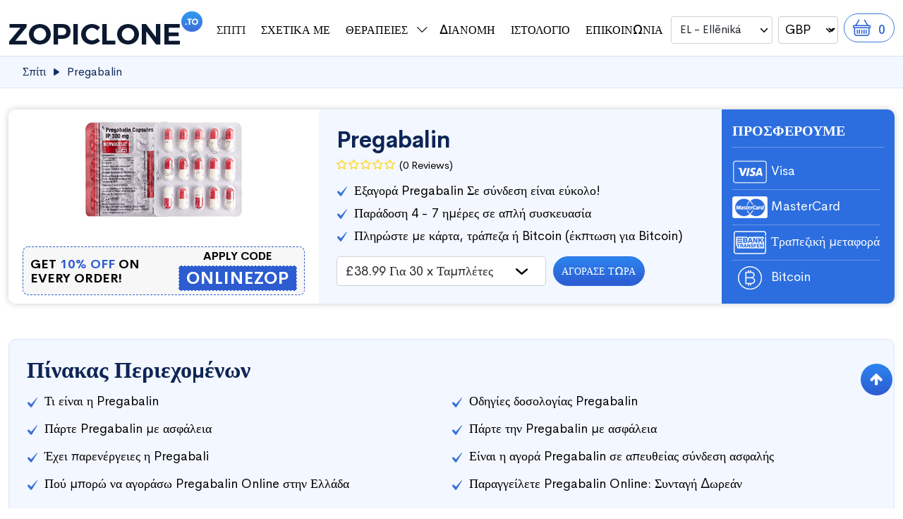

--- FILE ---
content_type: text/html; charset=UTF-8
request_url: https://zopiclone.to/el/agora-pregabalin
body_size: 45213
content:
<!DOCTYPE html>
<html lang="el-GR">

<head>
  <meta charset="utf-8">
  <meta content="width=device-width,initial-scale=1" name="viewport" />
  <title>
    Αγοράστε Pregabalin 300 mg (Lyrica/Nuramed) στην Ελλάδα  </title>
  <meta name="description" content="Το Pregabalin 300mg είναι ένα δημοφιλές παυσίπονο που πωλείται online στην Ελλάδα. Χρησιμοποιείται για τη θεραπεία του νευροπαθητικού πόνου - zopiclone.to" />
  <link rel="canonical" href="https://zopiclone.to/el/agora-pregabalin" />
  <link rel="alternate" hreflang="en-GB" href="https://zopiclone.to/buy-pregabalin" />
  <link rel="alternate" hreflang="da-DK" href="https://zopiclone.to/da/kobe-pregabalin" />  
  <link rel="alternate" hreflang="de-DE" href="https://zopiclone.to/de/kaufen-pregabalin" />  
  <link rel="alternate" hreflang="el-GR" href="https://zopiclone.to/el/agora-pregabalin" />  
  <link rel="alternate" hreflang="es-ES" href="https://zopiclone.to/es/comprar-pregabalin" />  
  <link rel="alternate" hreflang="fi-FI" href="https://zopiclone.to/fi/osta-pregabalin" />  
  <link rel="alternate" hreflang="fr-FR" href="https://zopiclone.to/fr/pregabalin-300-mg" />  
  <link rel="alternate" hreflang="hu-HU" href="https://zopiclone.to/hu/vasarolni-pregabalin" />  
  <link rel="alternate" hreflang="it-IT" href="https://zopiclone.to/it/acquistare-pregabalin" />  
  <link rel="alternate" hreflang="nl-NL" href="https://zopiclone.to/nl/kopen-pregabalin" />  
  <link rel="alternate" hreflang="nn-NO" href="https://zopiclone.to/nn/kjope-pregabalin" />  
  <link rel="alternate" hreflang="pl-PL" href="https://zopiclone.to/pl/kupic-pregabalin" />
  <link rel="alternate" hreflang="pt-PT" href="https://zopiclone.to/pt/comprar-pregabalin" />  
  <link rel="alternate" hreflang="ro-RO" href="https://zopiclone.to/ro/cumpara-pregabalin" />  
  <link rel="alternate" hreflang="sv-SE" href="https://zopiclone.to/sv/kopa-pregabalin" />  
  <link rel="alternate" hreflang="x-default" href="https://zopiclone.to/buy-pregabalin" />
  <link rel="apple-touch-icon" sizes="57x57" href="https://zopiclone.to/images/apple-icon-57x57.png">
  <link rel="apple-touch-startup-image" href="https://zopiclone.to/images/apple-icon-57x57.png">
  <link rel="icon" type="image/png" sizes="16x16" href="https://zopiclone.to/images/favicon-32x32.png">
  <meta name="viewport" content="width=device-width, initial-scale=1">
  <link rel="stylesheet" href="https://zopiclone.to/css/bootstrap.min.css">
  <link rel="stylesheet" type="text/css" href="https://zopiclone.to/css/style.css">
  <link rel="stylesheet" type="text/css" href="https://zopiclone.to/css/responsive.css">
  <link rel="stylesheet" type="text/css"
    href="https://stackpath.bootstrapcdn.com/font-awesome/4.7.0/css/font-awesome.min.css">
  <link rel="stylesheet" href="https://cdn.jsdelivr.net/npm/bootstrap-icons@1.9.1/font/bootstrap-icons.css">
    <meta name="google-site-verification" content="wcJLmCqRAI3FISuYqez31lr_QMtqOVjCsJOCQ_tD1ro" />
</head>

<body>
  <header>
    <div class="container">
      <div class="row">
        <div class="col-md-12">
          <nav class="navbar navbar-expand-lg navbar-light">
            <div class="container-fluid p-0">
              <a class="navbar-brand" href="https://zopiclone.to/el/">
                <img src="https://zopiclone.to/images/logo.png" alt="Zopiclone Logo" />
              </a>
              <form class="d-flex form-inline display-hide">
                <li class="nav-item">
                  <select name="lang" id="lang" class="form-control lang">
                    <option value="en" >EN - English</option>
                    <option value="fr" >FR - Français</option>
                    <option value="da" >DA - Dansk</option>
                    <option value="de" >DE - Deutsch</option>
                    <option value="el" selected>EL - Ellēniká</option>
                    <option value="es" >ES - Español</option>
                    <option value="fi" >FI - Suomi</option>
                    <option value="hu" >HU - Magyar</option>
                    <option value="it" >IT - Italiano</option>
                    <option value="nl" >NL - Nederlands</option>
                    <option value="nn" >NN - Norsk</option>
                    <option value="pl" >PL - Polski</option>
                    <option value="pt" >PT - Português</option>
                    <option value="ro" >RO - Română</option>
                    <option value="sv" >SV - Svenska</option>
                  </select>
                </li>
                <li class="nav-item">
                  <select name="selcurrency" id="selcurrency" class="price-select selcurrency">
                    <option value="EUR" >EUR</option>
                    <option value="USD" >USD </option>
                    <option value="GBP" selected>GBP   </option>
                    <option value="CAD" >CAD </option>

                    <option value="AUD" >AUD </option>
                    <option value="SGD" >SGD   </option>

                    <option value="BTC" >BTC </option>
                  </select>
                </li>
                <button class="btn head_cart head_cart1" type="button"><a href="https://zopiclone.to/cart"><i
                      class="bi bi-basket"></i><span>
                      Καροτσάκι:
                    </span>
                    0                  </a></button>
              </form>
              <button class="navbar-toggler" type="button" data-bs-toggle="collapse"
                data-bs-target="#navbarSupportedContent" aria-controls="navbarSupportedContent" aria-expanded="false"
                aria-label="Toggle navigation">
                <span class="navbar-toggler-icon"></span>
              </button>
              <div class="collapse navbar-collapse" id="navbarSupportedContent">
                <ul class="navbar-nav ms-auto mb-2 mb-lg-0">
                  <li class="nav-item"><a class="nav-link active" href="https://zopiclone.to/el/">Σπίτι</a>
                  </li>
                  <li class="nav-item"><a class="nav-link" href="https://zopiclone.to/el/schetika-me">Σχετικά με</a></li>
                  <li class="nav-item">
                    <a class="nav-link" href="https://zopiclone.to/el/">Θεραπείες</a> <i
                      class="bi bi-chevron-down"></i>
                    <ul class="drop1_list">
                      <li><a href="https://zopiclone.to/el/agora-zopiclone">Zopiclone </a></li><li><a href="https://zopiclone.to/el/agora-nitrazepam">Nitrazepam </a></li><li><a href="https://zopiclone.to/el/agora-zolpidem">Zolpidem </a></li><li><a href="https://zopiclone.to/el/agora-diazepam">Diazepam </a></li><li><a href="https://zopiclone.to/el/agora-tapentadol">Tapentadol </a></li><li><a href="https://zopiclone.to/el/agora-tramadol">Tramadol </a></li><li><a href="https://zopiclone.to/el/agora-alprazolam">Alprazolam </a></li><li><a href="https://zopiclone.to/el/agora-pregabalin">Pregabalin </a></li><li><a href="https://zopiclone.to/el/agora-etizolam">Etizolam </a></li><li><a href="https://zopiclone.to/el/agora-lorazepam">Lorazepam </a></li><li><a href="https://zopiclone.to/el/agora-eszopiclone">Eszopiclone </a></li><li><a href="https://zopiclone.to/el/agora-zaleplon">Zaleplon </a></li>                    </ul>
                  </li>
                  <li class="nav-item"><a class="nav-link" href="https://zopiclone.to/el/dianomi">Διανομή</a></li>
                  <li class="nav-item"><a class="nav-link" href="https://zopiclone.to/el/blog">Ιστολόγιο</a></li>
                  <li class="nav-item"><a class="nav-link" href="https://zopiclone.to/el/epikoinoniste-mazi-mas">Επικοινωνία</a></li>
                  <li class="nav-item nav-item-select">
                    <select name="lang" class="form-control lang">
                      <option value="en" >EN - English</option>
                      <option value="fr" >FR - Français</option>
                      <option value="da" >DA - Dansk</option>
                      <option value="de" >DE - Deutsch</option>
                      <option value="el" selected>EL - Ellēniká</option>
                      <option value="es" >ES - Español</option>
                      <option value="fi" >FI - Suomi</option>
                      <option value="hu" >HU - Magyar</option>
                      <option value="it" >IT - Italiano</option>
                      <option value="nl" >NL - Nederlands</option>
                      <option value="nn" >NN - Norsk</option>
                      <option value="pl" >PL - Polski</option>
                      <option value="pt" >PT - Português</option>
                      <option value="ro" >RO - Română</option>
                      <option value="sv" >SV - Svenska</option>
                    </select>
                  </li>
                  <li class="nav-item nav-item-select">
                    <select name="selcurrency" id="selcurrency" class="price-select selcurrency">
                      <option value="EUR" >EUR</option>
                      <option value="USD" >USD </option>
                      <option value="GBP" selected>GBP </option>
                      <option value="CAD" >CAD     </option>

                      <option value="AUD" >AUD     </option>
                      <option value="SGD" >SGD </option>

                      <option value="BTC" >BTC     </option>
                    </select>
                  </li>
                </ul>
                <button class="btn head_cart" type="button"><a href="https://zopiclone.to/cart"><i
                      class="bi bi-basket"></i><span>
                      Καροτσάκι:
                    </span>
                    0                  </a></button>
              </div>
            </div>
          </nav>
        </div>
      </div>
    </div>
  </header>
<section class="innerpage-bg">
  <div class="container">
    <div class="row">
      <div class="col-md-12">
        <div class="breadcrumb_main">
          <ol itemscope="" itemtype="https://schema.org/BreadcrumbList">
            <li itemprop="itemListElement" itemscope="" itemtype="https://schema.org/ListItem"> <a
                itemtype="https://schema.org/Thing" itemprop="item" href="https://zopiclone.to/el/"> <span itemprop="name">Σπίτι</span></a>
              <meta itemprop="position" content="1">
            </li>
            <li itemprop="itemListElement" itemscope="" itemtype="https://schema.org/ListItem"> 
              <a itemtype="https://schema.org/Thing" itemprop="item" href="javascript:void(0)"> <span itemprop="name">Pregabalin </span></a>
              <meta itemprop="position" content="2">
            </li>
          </ol>
        </div>
      </div>
    </div>
  </div>
</section>
<section class="outer_area">
  <div class="container">
    <div class="row">
      <div class="col-lg-12 col-md-12 tab_frst">
        <div class="pro_dtl_area">
          <div class="product_main_area">
            <figure><img src="https://zopiclone.to/images/pregabalin.png" alt="Αγοράστε Pregabalin Online" id="prodimg">
            <div class="coupon_area_cat">
<p class="price_top">Get <span>10% off</span> on every order!</p>
<div>
<h4>Apply Code</h4>
<div class="coupon_box">ONLINEZOP</div>
</div>
</div>
 
            </figure>
            <div class="txt_area">
              <div class="txt_area_info">
                <h1>Pregabalin </h1>
                <div class="top-review">
                  <div class="admin-ranking">
                    <a href="#pro_area" class="click_rev">
                      <div class="star">
                        <i class="fa fa-star-o"></i><i class="fa fa-star-o"></i><i class="fa fa-star-o"></i><i class="fa fa-star-o"></i><i class="fa fa-star-o"></i>       
                        (0 Reviews)                   
                      </div>
                    </a> 
                  </div>
                </div>
                <ul class="prod-detail-top">
                  <li>Εξαγορά Pregabalin  Σε σύνδεση είναι εύκολο!</li>
                  <li>Παράδοση 4 - 7 ημέρες σε απλή συσκευασία</li>
                  <li>Πληρώστε με κάρτα, τράπεζα ή Bitcoin (έκπτωση για Bitcoin)</li>
                </ul>
                  
                <div class="price-part" id="results">
                  <select class="form-control" id="prodpills" name="prodpills">
                    <option value="61">&pound;38.99 Για 30 x  Ταμπλέτες</option><option value="62">&pound;59.99 Για 60 x  Ταμπλέτες</option><option value="63">&pound;86.99 Για 90 x  Ταμπλέτες</option><option value="64">&pound;112.99 Για 120 x  Ταμπλέτες</option><option value="65">&pound;135.99 Για 150 x  Ταμπλέτες</option><option value="66">&pound;154.99 Για 180 x  Ταμπλέτες</option><option value="97">&pound;42.99 Για 30 x  Ταμπλέτες</option><option value="98">&pound;64.99 Για 60 x  Ταμπλέτες</option><option value="99">&pound;92.99 Για 90 x  Ταμπλέτες</option><option value="100">&pound;119.99 Για 120 x  Ταμπλέτες</option><option value="101">&pound;144.99 Για 150 x  Ταμπλέτες</option><option value="102">&pound;168.99 Για 180 x  Ταμπλέτες</option>                  </select>
                  <button class="main-btn" onclick="BuyNow()">Αγορασε τωρα</button>                </div>
              </div>
              <div class="prod-detail-payment">
                <h3>Προσφέρουμε</h3>
                <ul>
                  <li><img src="https://zopiclone.to/images/visa.png" alt="Visa"> Visa</li>
                  <li><img src="https://zopiclone.to/images/mastercard.png" alt="MasterCard"> MasterCard</li>
                  <li><img src="https://zopiclone.to/images/bank.png" alt="Τραπεζική μεταφορά"> Τραπεζική μεταφορά</li>
                  <li><img src="https://zopiclone.to/images/bitcoin.png" alt="Bitcoin"> Bitcoin</li>
                </ul>
              </div>
            </div>
          </div>
          <div class="content_page">
                          <div class="table_content_area">
                <h2>Πίνακας Περιεχομένων</h2>
                <ul>

<li><a href="#ti_einai_h_pregabalin">Τι είναι η Pregabalin</a></li>
<li><a href="#odhgies_dosologias_pregabalin">Οδηγίες δοσολογίας Pregabalin</a></li>
<li><a href="#parte_pregabalin_me_asfaleia">Πάρτε Pregabalin με ασφάλεια</a></li>


<li><a href="#parte_thn_pregabalin_me_asfaleia">Πάρτε την Pregabalin με ασφάλεια</a></li>

<li><a href="#exei_parenergeies_h_pregabali">Έχει παρενέργειες η Pregabali</a></li>


<li><a href="#einai_h_agora_pregabalin_se_apey8eias_syndesh_asfalhs">Είναι η αγορά Pregabalin σε απευθείας σύνδεση ασφαλής</a></li>





<li><a href="#poy_mporw_na_agorasw_pregabalin_online_sthn_ellada">Πού μπορώ να αγοράσω Pregabalin Online στην Ελλάδα</a></li>
<li><a href="#paraggeilete_pregabalin_online_syntagh_dwrean">Παραγγείλετε Pregabalin Online: Συνταγή Δωρεάν</a></li></ul>              </div>
                        <p>Ο πόνος είναι μια ουσιαστική πτυχή της καθημερινής ζωής και μας επιτρέπει να γνωρίζουμε γρήγορα πότε το σώμα μας μπορεί να βρίσκεται σε οποιοδήποτε κίνδυνο, είτε πρόκειται για τραυματισμό είτε για ασθένεια. Αν και το να βιώνεις πόνο δεν είναι καθόλου ευχάριστο, χωρίς αυτόν, οι άνθρωποι θα κατέληγαν να υποφέρουν λόγω άγνωστων τραυματισμών, λοιμώξεων ή οτιδήποτε ενδιάμεσο. Μια μελέτη του BBC διαπίστωσε ότι πάνω από το 26% του πληθυσμού της Ελλάδας βιώνει καθημερινά χρόνιο πόνο.</p>
<p>Οι κάτοικοι της Ελλάδας έχουν μείνει με μόνη επιλογή την αγορά φαρμάκων από το φαρμακείο, χωρίς να έχουν άλλη επιλογή από το να πληρώνουν το υψηλό κόστος. Σήμερα, ο πληθυσμός έχει κακομάθει με τη δυνατότητα να αγοράζει διακριτικά φαρμακευτικά προϊόντα μέσω διαδικτύου χωρίς να χρειάζεται συνταγή. Αυτό βοηθά όσους δυσκολεύονται να αποκτήσουν συνταγή από τον γιατρό τους, αλλά τώρα μπορούν να βρουν την Pregabalin 300 mg προς πώληση εδώ.</p>
<figure class="content__bnr"><img src="https://zopiclone.to/images/cont-bnr1.jpg" alt="Όλα όσα πρέπει να ξέρετε για Zopiclone για το άγχος ">
  <div class="bnr_txt_1">
    <label>Όλα όσα πρέπει να ξέρετε για <a href="https://zopiclone.to/el/blog/zopiclone-gia-anchos">Zopiclone για το άγχος</a> </label>
  </div>
</figure>

<div id="ti_einai_h_pregabalin">
<h2>Τι είναι η Pregabalin</h2>
<p>Μελέτες δείχνουν ότι αυτό το φάρμακο χρησιμοποιείται ως θεραπεία κατά του νευροπαθητικού πόνου, Η Pregabalin είναι μέλος της οικογένειας των γκαμπαπεντινοειδών, που θεωρούνται επίσης αντισπασμωδικά. Η αρχική πρόθεση του φαρμάκου ήταν να χρησιμοποιηθεί ως αντιεπιληπτικός παράγοντας, αλλά μετά από δοκιμές, διαπιστώθηκε ότι είναι μια απίστευτη θεραπεία κατά του νευροπαθητικού πόνου. Με την πάροδο των ετών διάθεσης, το φάρμακο αυτό έχει γίνει καλά ανεκτό κατά τη διάρκεια της θεραπείας.</p>
<p>Αυτό το φάρμακο εξακολουθεί να προσφέρει βοήθεια στις επιληπτικές κρίσεις μειώνοντας οποιαδήποτε περιττή ηλεκτρική δραστηριότητα σε ολόκληρο τον εγκέφαλο. Όσον αφορά τον νευρικό πόνο, τα μηνύματα πόνου εμποδίζονται να ταξιδέψουν μέσω του εγκεφάλου και της σπονδυλικής στήλης (κεντρικό νευρικό σύστημα), μεταβάλλοντας τον τρόπο με τον οποίο το ΚΝΣ ερμηνεύει τον πόνο. Όταν αγοράζετε Pregabalin 300 mg, μπορείτε επίσης να αντιμετωπίσετε το άγχος, καθώς σταματά την παραγωγή χημικών ουσιών που προκαλούν άγχος.</p>
</div>
<div id="odhgies_dosologias_pregabalin">
<h3>Οδηγίες δοσολογίας Pregabalin</h3>
<p>Η δοσολογία αυτού του φαρμάκου πιθανόν να διαφέρει από ασθενή σε ασθενή, ανάλογα με διάφορους παράγοντες. Για τη θεραπεία του διαβητικού νευρικού πόνου, ξεκινήστε με 150mg 2-3 φορές ημερησίως ανάλογα με τις ανάγκες. Εάν αυτό κριθεί υπερβολικά ισχυρό, σπάστε ένα δισκίο των 300 mg σε τέσσερις δόσεις με έναν κόφτη χαπιών και πάρτε ένα ¼ δισκίο κάθε 3-4 ώρες. Δοκιμάστε 150 mg 2-3 φορές την ημέρα για τη θεραπεία των επιληπτικών κρίσεων μερικής έναρξης. Αυτή η δοσολογία θα πρέπει συνήθως να θυμίζει κάτω από 600 mg την ημέρα.</p>
<p>Για όσους πάσχουν από ινομυαλγία, ξεκινήστε με 75 mg δύο φορές την ημέρα, αυξάνοντας ανάλογα με τις ανάγκες, αλλά προσπαθήστε να μην υπερβείτε τα 450 mg ημερησίως. Όσοι αντιμετωπίζουν μεταερπητική νευραλγία θα πρέπει να αρχίσουν τη δοσολογία τους με 150 mg που λαμβάνονται δύο φορές την ημέρα για αρχή. Αυτό μπορεί να προσαρμοστεί ανάλογα με τις ανάγκες, αλλά δεν θα πρέπει να υπερβαίνει τα 600 mg ημερησίως. Εάν το φάρμακο χρησιμοποιείται σε ένα παιδί, μιλήστε με έναν επαγγελματία ιατρό για να λάβετε μια σύσταση σχετικά με τη δοσολογία.</p>
</div>
<div id="parte_thn_pregabalin_me_asfaleia">
<h3>Πάρτε την Pregabalin με ασφάλεια</h3>
<p>Πριν αναρωτηθείτε, "μπορώ να αγοράσω Pregabalin online", είναι σημαντικό να κατανοήσετε τα προφίλ ασφαλείας του φαρμάκου, καθώς και τον τρόπο με τον οποίο εξασφαλίζεται η ασφαλής κατανάλωσή του. Πολλοί άνθρωποι θα πρέπει να επανεξετάσουν εάν αυτό το φάρμακο είναι κατάλληλο γι' αυτούς. Μερικά από τα άτομα που θα πρέπει να αποφεύγουν τη χρήση αυτού του φαρμάκου περιλαμβάνουν εκείνους που:</p>
<ul>
  <li>Έχετε χρόνια καρδιακή ανεπάρκεια</li>
  <li>Έχουν μειωμένη πνευμονική λειτουργία</li>
  <li>Έχετε χρόνια νεφρική νόσο</li>
  <li>Έχετε ραβδομυόλυση</li>
  <li>Έχουν οξεία καρδιακή ανεπάρκεια</li>
  <li>Έχουν μειωμένη οπτική οξύτητα</li>
</ul>
<p>Για όσους έχουν συνολικά καθαρό λογαριασμό υγείας, αυτό το φάρμακο θα είναι ασφαλές όταν χρησιμοποιείται σωστά. Όταν αγοράζετε δισκία Pregabalin 300 mg, είναι σημαντικό να είστε βέβαιοι ότι γνωρίζετε τους κινδύνους του συνδυασμού τους με αλκοόλ. Αυτό ισχύει και για τα παράνομα ναρκωτικά και άλλα παυσίπονα.</p>
</div>
<div id="exei_parenergeies_h_pregabali">
<h3>Έχει παρενέργειες η Pregabali</h3>
<p>Στον κόσμο των φαρμάκων, είναι δύσκολο να βρούμε ένα φάρμακο που να προσφέρει τα επιθυμητά αποτελέσματα χωρίς την πιθανότητα εμφάνισης παρενεργειών. Αυτό δεν σημαίνει ότι όλοι όσοι χρησιμοποιούν το φάρμακο θα παρουσιάσουν παρενέργειες όταν αγοράζουν Pregabalin 300 mg για τη θεραπεία του πόνου, των επιληπτικών κρίσεων ή του άγχους τους. Μια ανεξάρτητη μελέτη δείχνει ότι μόνο περίπου 1 στους 100 ασθενείς θα εμφανίσει παρενέργειες όταν λαμβάνεται με υπευθυνότητα.</p>
<p>Ορισμένες από τις πιο συχνές παρενέργειες μπορεί να περιλαμβάνουν:</p>
<ul>
  <li>Θολή όραση</li>
  <li>Ναυτία</li>
  <li>Προβλήματα μνήμης</li>
  <li>Διάρροια</li>
  <li>Κόπωση</li>
</ul>
<p>Εάν αντιμετωπίζετε παρενέργειες από αυτό το φάρμακο, φροντίστε να παραμείνετε καλά ενυδατωμένοι. Αυτό θα σας βοηθήσει να διαλύσετε τις ανεπιθύμητες επιδράσεις από το σώμα, επιτρέποντάς σας να συνεχίσετε άνετα την ημέρα σας.</p>
</div>
<div id="einai_h_agora_pregabalin_se_apey8eias_syndesh_asfalhs">
<h3>Είναι η αγορά Pregabalin σε απευθείας σύνδεση ασφαλής</h3>
<p>Οι άνθρωποι μπορεί συχνά να ρωτούν, "μπορώ να αγοράσω την Pregabalin online με ασφάλεια" πριν αποφασίσουν για αυτή την αγορά, αλλά πώς ξέρετε ότι είναι ασφαλές; Λοιπόν, χάρη στο ανοικτό σύστημα αναθεώρησης που χρησιμοποιούμε στον ιστότοπό μας, όλοι οι προηγούμενοι πελάτες μπορούν να μοιραστούν την εμπειρία τους με τις υπηρεσίες μας, καθώς και με το εν λόγω φάρμακο.</p>
<p>Καταλαβαίνουμε ότι ο κόσμος της διαδικτυακής αγοράς είναι γεμάτος με πιθανούς απατεώνες και απατεώνες. Προσπαθούμε να διατηρήσουμε τη φήμη μας στην κορυφή του κατωφλίου, εξασφαλίζοντας τη βέλτιστη εξυπηρέτηση πελατών και τη συνολική ικανοποίηση των πελατών. Μην ψάχνετε άλλο αν ψάχνετε για το καλύτερο μέρος που προσφέρει Pregabalin προς πώληση.</p>
</div>
<div id="poy_mporw_na_agorasw_pregabalin_online_sthn_ellada">
<h3>Πού μπορώ να αγοράσω Pregabalin Online στην Ελλάδα</h3>
<p>Για όσους αναρωτιούνται πού μπορείτε να αγοράσετε την Pregabalin, είστε τυχεροί. Είμαστε μία από τις πιο αξιόπιστες επιλογές εδώ στην Ελλάδα όταν πρόκειται για υπνωτικά δισκία, παυσίπονα και φάρμακα για το άγχος, και για καλό λόγο. Προσπαθούμε να προσφέρουμε τις καλύτερες υπηρεσίες, βοηθώντας τους ασθενείς που αντιμετωπίζουν πολλές διαφορετικές καταστάσεις να λάβουν τη βοήθεια που χρειάζονται.</p>
<p>Χρησιμοποιούμε ένα σύστημα μαζικών παραγγελιών, επιτρέποντας στους πελάτες μας να κάνουν μεγαλύτερες αγορές, εξοικονομώντας παράλληλα περισσότερα χρήματα μακροπρόθεσμα. Κάθε παραγγελία αποστέλλεται εντός 24 ωρών από την παραγγελία, ώστε να διασφαλίζεται ο γρήγορος χρόνος άφιξης. Ο μέσος χρόνος άφιξης κατά την αγορά της Pregabalin είναι 4-7 ημέρες στην Ελλάδα και 5-7 ημέρες στην ΕΕ και την Ιρλανδία.</p>

<figure class="content__bnr"><img src="https://zopiclone.to/images/cont-bnr2.jpg" alt=" Όλα όσα πρέπει να ξέρετε για Υπνωτικά χάπια ">
  <div class="bnr_txt_1">
    <label>Όλα όσα πρέπει να ξέρετε για <a href="https://zopiclone.to/el/blog/ypnotika-chapia">Υπνωτικά χάπια</a> </label>
  </div>
</figure>
</div>
<div id="paraggeilete_pregabalin_online_syntagh_dwrean">
<h3>Παραγγείλετε Pregabalin Online: Συνταγή Δωρεάν</h3>
<p>Για να ολοκληρώσετε την παραγγελία σας, το μόνο που απαιτείται είναι να μεταβείτε στη σελίδα του προϊόντος που επιθυμείτε και να επιλέξετε μια ποσότητα πριν την προσθέσετε στο καλάθι αγορών σας. Μόλις ολοκληρωθεί, μεταβείτε στο τμήμα πληρωμής, όπου μπορείτε να ολοκληρώσετε την παραγγελία. Αφού εισαγάγετε τα στοιχεία αποστολής και επικοινωνίας σας, επιλέξτε μια μέθοδο πληρωμής. Δεχόμαστε Bitcoin, Visa και MasterCard. Μετά την πληρωμή, θα λάβετε ένα μήνυμα ηλεκτρονικού ταχυδρομείου.</p>
<p>Αυτό το email θα επιβεβαιώσει την παραγγελία και θα αναφέρει την αναμενόμενη ημερομηνία άφιξης. Εάν έχετε οποιοδήποτε πρόβλημα, επικοινωνήστε με την ομάδα εξυπηρέτησης πελατών μας, η οποία είναι διαθέσιμη 24 ώρες το 24ωρο.</p>
<p>Εάν είστε έτοιμοι να αγοράσετε την Pregabalin, μεταβείτε στο&nbsp;<a href="https://zopiclone.to/el">www.zopiclone.to</a>&nbsp;σήμερα.</p>
</div>
             <div class="mb-4">
             <p>
              <b>Τελευταία κριτική:</b> 12 Νοέμβριος 2025              <br>
              <b>Επόμενη Αναθεώρηση Οφειλόμενη:</b> Δεκέμβριος 2026              </p>
            </div>
            <div class="top_doctor doc_info_area"> 
  <figure><img src="https://zopiclone.to/images/dr_charlotte_smith.jpg" alt="Dr Charlotte Smith"></figure>
  <div class="doc_dtls">
    <span>Αναθεώρηση από:</span>
    <h3><a href="https://zopiclone.to/el/dr_charlotte_smith">Dr Charlotte Smith</a></h3>
    <!-- <label>Sexual Dysfunction Expert</label> -->

     <p>Η Dr Charlotte Smith είναι μια αφοσιωμένη και συμπονετική ιατρός. Με μια βαθιά δέσμευση για τη βελτίωση της υγείας και της ευημερίας των ασθενών της, η Δρ Σμιθ έχει κερδίσει τη φήμη του αξιόπιστου επαγγελματία υγείας στο πολυσύχναστο αστικό τοπίο.</p>
  </div>
</div>
           
            <div id="pro_area"  class="pro-review">
    <div class="review-mid-content">
    <h3>Κριτικές</h3>
    <div class="review-info">
      <h3>Προσθέστε μια κριτική</h3>
      <p><strong>Η διεύθυνση email σας δεν θα δημοσιευθεί. τα απαιτούμενα πεδία είναι επισημασμένα *</strong></p>
    </div>
    <form name="review_form" id="review_form" method="POST" action="">
      <input type="hidden" name="review_id" value="8">
      <input type="hidden" name="review_page" value="Product">
      <div class="review-form">
        <div class="form-row">
          <h3>Η βαθμολογία σας</h3>
          <div class="rating">
            <input type="radio" id="star5" name="ratings" value="5" required />
            <label for="star5" title="Excellent!">5 stars</label>
            <input type="radio" id="star4" name="ratings" value="4" />
            <label for="star4" title="Pretty good">4 stars</label>
            <input type="radio" id="star3" name="ratings" value="3" />
            <label for="star3" title="good">3 stars</label>
            <input type="radio" id="star2" name="ratings" value="2" />
            <label for="star2" title="bad">2 stars</label>
            <input type="radio" id="star1" name="ratings" value="1" />
            <label for="star1" title="very bad">1 star</label>
          </div>
        </div>
        <div class="form-row">
          <label class="form-label">Ονομα *</label>
          <input type="text" class="form-control txtchars" name="rname" id="name">
        </div>
        <div class="form-row">
          <label class="form-label">ΗΛΕΚΤΡΟΝΙΚΗ ΔΙΕΥΘΥΝΣΗ *</label>
          <input type="email" class="form-control" name="remail" id="email">
        </div>
        <div class="form-row form-textarea">
          <label class="form-label">Η δικιά σου κριτική *</label>
          <textarea class="form-control txtchars" name="review" id="review"  rows="1" cols="50"></textarea>
        </div>
        <div class="form-row form-textarea">
          <div class="g-recaptcha" data-sitekey="6Ldju2AiAAAAAP6AlahgZjCInxQuLEXcxF_E2_UW"></div>
        </div>
        <button type="submit" class="sub-btn1">υποβάλλουν</button>
        <div> <span id="review_response"></span> </div>
      </div>
    </form>
  </div>
</div>          </div>
        </div>
      </div>
    </div>
  </div>
</section>

<footer>
  <div class="container">
    <a href="JavaScript:Void(0);" class="scrollup" style="display: inline;"><i class="fa fa-arrow-up"
        aria-hidden="true"></i></a>
    <div class="row">
      <div class="col-md-5">
        <div class="footer-box footer-box1">
          <h3>
            Γρήγοροι Σύνδεσμοι          </h3>
          <ul>
            <li><a href="https://zopiclone.to/el/schetika-me">
                Σχετικά με              </a></li>
            <li><a href="https://zopiclone.to/el/epikoinoniste-mazi-mas">
                Επικοινωνία              </a></li>
            <li><a href="https://zopiclone.to/el/dianomi">
                Διανομή              </a></li>
            <li><a href="https://zopiclone.to/el/blog">
                Ιστολόγιο              </a></li>
            <li><a href="https://zopiclone.to/el/faq">
                Συχνές ερωτήσεις              </a></li>
            <li><a href="https://zopiclone.to/el/oroi">
                όροι και Προϋποθέσεις              </a></li>
            <li><a href="https://zopiclone.to/el/chartistopothesias">
                Χάρτης ιστότοπου              </a></li>
          </ul>
          <div class="copy-right">
            Πνευματική ιδιοκτησία            2026 <a href="">zopiclone.to.</a>
            Ολα τα δικαιώματα διατηρούνται.
          </div>
        </div>
      </div>
      <div class="col-md-3">
        <div class="contact_area">
          <div class="address_area">
            <li>
              <figure><i class="bi bi-geo-alt"></i></figure>
             <div class="details">
                <h3>ZOPICLONE.TO</h3><p>162 Clarence Road<br>LONDON<br>E5 8DT</p>              </div>
            </li>
          </div>
        </div>
        <div class="footer-social">
            <a href="https://www.facebook.com/profile.php?id=61556769511656" target="_blank" rel="nofollow"><i class="fa fa-facebook" aria-hidden="true"></i></a>

<a href="https://www.instagram.com/ryanmccruden93" target="_blank" rel="nofollow"><i class="fa fa-instagram" aria-hidden="true"></i></a>

<a href="https://www.tiktok.com/@cheap_zopiclone_uk" target="_blank" rel="nofollow">
<svg xmlns="http://www.w3.org/2000/svg" shape-rendering="geometricPrecision" text-rendering="geometricPrecision" image-rendering="optimizeQuality" fill-rule="evenodd" clip-rule="evenodd" viewBox="0 0 449.45 515.38" style=" width: 14px;"><path fill-rule="nonzero" fill="#fff" d="M382.31 103.3c-27.76-18.1-47.79-47.07-54.04-80.82-1.35-7.29-2.1-14.8-2.1-22.48h-88.6l-.15 355.09c-1.48 39.77-34.21 71.68-74.33 71.68-12.47 0-24.21-3.11-34.55-8.56-23.71-12.47-39.94-37.32-39.94-65.91 0-41.07 33.42-74.49 74.48-74.49 7.67 0 15.02 1.27 21.97 3.44V190.8c-7.2-.99-14.51-1.59-21.97-1.59C73.16 189.21 0 262.36 0 352.3c0 55.17 27.56 104 69.63 133.52 26.48 18.61 58.71 29.56 93.46 29.56 89.93 0 163.08-73.16 163.08-163.08V172.23c34.75 24.94 77.33 39.64 123.28 39.64v-88.61c-24.75 0-47.8-7.35-67.14-19.96z"/></svg>
</a>

<a href="https://linktr.ee/buy_sleeping_pills_com" target="_blank" rel="nofollow"><svg xmlns="http://www.w3.org/2000/svg" shape-rendering="geometricPrecision" text-rendering="geometricPrecision" image-rendering="optimizeQuality" fill-rule="evenodd" clip-rule="evenodd" viewBox="0 0 417 512.238" style=" width: 14px;"><path fill="#fff" fill-rule="nonzero" d="M171.274 344.942h74.09v167.296h-74.09V344.942zM0 173.468h126.068l-89.622-85.44 49.591-50.985 85.439 87.829V0h74.086v124.872L331 37.243l49.552 50.785-89.58 85.24H417v70.502H290.252l90.183 87.629L331 381.192 208.519 258.11 86.037 381.192l-49.591-49.591 90.218-87.631H0v-70.502z"/></svg></a>
        </div>
      </div>

      <div class="col-md-4">
        <div class="footer-box newletter">
          <form name="newsletter" id="newsletter" method="POST" action="">
            <div class="newletter-info">
              <h3>
                Εγγραφείτε στο Newsletter              </h3>
              <input type="search" placeholder="Η ηλεκτρονική σου διεύθυνση" id="newsemail" name="newsemail" />
              <button onclick="addnewsletter();" type="button">
                Εγγραφείτε              </button>
              <div id="newsemailErr" style="color:#ffe007 !important;"></div>
              <div id="newsletter_responce"> </div>
              <div class="foot-payment">
                <h3>
                  Προσφέρουμε                </h3>
                <img src="https://zopiclone.to/images/payments_img.png"
                  alt=" Προσφέρουμε - MasterCard , Visa & BTC" />
              </div>
            </div>
          </form>
        </div>
      </div>
    </div>
  </div>
</footer>
<script src="https://code.jquery.com/jquery-3.6.1.min.js"
  integrity="sha256-o88AwQnZB+VDvE9tvIXrMQaPlFFSUTR+nldQm1LuPXQ=" crossorigin="anonymous"></script>
<script async src="https://zopiclone.to/js/bootstrap.bundle.min.js"></script>
<script src="https://cdn.jsdelivr.net/npm/jquery-validation@1.19.5/dist/jquery.validate.min.js"></script>
<script src="https://cdn.jsdelivr.net/npm/jquery-validation@1.19.5/dist/jquery.validate.min.js"></script>
<script
  type="text/javascript">window.$crisp = []; window.CRISP_WEBSITE_ID = "95bb57ac-2998-4156-963c-916e046a182d"; (function () { d = document; s = d.createElement("script"); s.src = "https://client.crisp.chat/l.js"; s.async = 1; d.getElementsByTagName("head")[0].appendChild(s); })();</script>
<script>
  $(document).on('change', '.lang', function () {
    var lang = $(this).val();
    var url2 = "https://zopiclone.to/el/agora-pregabalin";
    $.ajax({
      url: "https://zopiclone.to/ajax/ChangeLang.php",
      type: "POST",
      crossDomain: true,
      data: { to_lang: lang, url: url2 }
    }).done(function (result) {
      window.location.href = result;
    })
  });


  $(document).on('change', '.selcurrency', function () {
    var currencyLabel = $(this).val();
    $.ajax({
      url: "https://zopiclone.to/ajax/ChangeCurrency.php",
      type: "POST",
      crossDomain: true,
      data: { currencyLabel: currencyLabel }
    }).done(function (result) {
      location.reload();
    })
  });

  $(document).ready(function () {
    $(window).scroll(function () {
      if ($(this).scrollTop() > 1) {
        $('header').addClass("sticky");
      } else {
        $('header').removeClass("sticky");
      }
    });
  });

  function addnewsletter() { flag = 1; var e = $("#newsemail").val(); if ("" == e ? ($("#newsemailErr").css("color", "red"), $("#newsemailErr").html("Εισάγετε ηλεκτρονική διεύθυνση"), $("#newsemailErr").show(), flag = 0) : validateNEmail(e) || ($("#newsemailErr").css("color", "red"), $("#newsemailErr").html("Εισαγάγετε έγκυρη διεύθυνση email"), $("#newsemailErr").show(), flag = 0), 1 == flag) { $("#newsemailErr").html(""); var a = "email=" + e; $.ajax({ type: "POST", url: "https://zopiclone.to/ajax/ajax_newsletter.php", data: a, success: function (e) { $("#newsletter_responce").html(e), $("#newsemail").val("") } }) } } function validateNEmail(e) { return /^(([^<>()\[\]\\.,;:\s@"]+(\.[^<>()\[\]\\.,;:\s@"]+)*)|(".+"))@((\[[0-9]{1,3}\.[0-9]{1,3}\.[0-9]{1,3}\.[0-9]{1,3}])|(([a-zA-Z\-0-9]+\.)+[a-zA-Z]{2,}))$/.test(e) }  
</script>

<script>
  $(".table_content_area ul li a").click(function (event) {
    event.preventDefault();
    $('html,body').animate({ scrollTop: $(this.hash).offset().top - 100 }, 1000);
  });

  $(document).ready(function () {
    $(window).scroll(function () {
      if ($(this).scrollTop() > 1) {
        $('header').addClass("sticky");
      }
      else {
        $('header').removeClass("sticky");
      }
    });

  });
  $(window).scroll(function () {
    $(this).scrollTop() > 600 ? $(".scrollup").fadeIn() : $(".scrollup").fadeOut();
  }),
    $(".scrollup").click(function () {
      return $("html, body").animate({ scrollTop: 0 }, 300), !1;
    });

  $(".click_link").click(function (event) {
    event.preventDefault();
    $('html,body').animate({ scrollTop: $(this.hash).offset().top });
  });
</script>
<style>
.footer-social {
    width: 100%;
    float: left;
    display: flex;
    gap: 10px;
    margin: auto;
    justify-content: center;
}
.footer-social a {
    width: 45px;
    height: 45px;
    line-height: 45px;
    border-radius: 50%;
    background: #2d63d7;
    text-align: center;
    color: #fff;
    font-size: 18px;
    display: flex;
    justify-content: center;
    align-items: center;
}
.footer-social a:hover {
    background: #0c3eab;
}
</style><script src='https://www.google.com/recaptcha/api.js'></script>
<script type="text/javascript">
  function BuyNow(){
    var pills_id= $("#prodpills").val();
    var formURL="https://zopiclone.to/ajax/CartUpdate.php";
    $.ajax(
    {
      url : formURL,
      type: "POST",
      data : {type:'add',product_qty:1,product_code:pills_id},
      success:function(data, textStatus, jqXHR) {   
        window.location.href="https://zopiclone.to/cart";
      }
    });
  }
</script>
<script>
  $(function () {
    $("#review_form").validate({
      rules: {
        rname: "required",
        ratings: "required",
        remail: {
          required: true,
          email: true
        },
        review: {
          required: true,
          maxlength: 200,
          minlength: 10,
        }
      },
      messages: {
        rname: "Εισάγετε το όνομά σας.",
        ratings: "Επιλέξτε βαθμολογία.",
        remail: {
          required: "Εισάγετε ηλεκτρονική διεύθυνση.",
          email: "Εισαγάγετε έγκυρη διεύθυνση email."
        },
        review: {
          required: "Εισαγάγετε κριτική από 10 έως 200 χαρακτήρες",
          maxlength: "Εισαγάγετε κριτική έως 200 χαρακτήρες",
          minlength: "Εισαγάγετε κριτική τουλάχιστον 10 χαρακτήρες",
        }
      },
      submitHandler: function (frm) {
        var formURL = "https://zopiclone.to/ajax/Review.php";
        var postData = $("#review_form").serializeArray();
        $("#review_response").html('Φορτώνει παρακαλώ περιμένετε.......');
        $.ajax({
          url: formURL,
          type: "POST",
          cache: false,
          data: postData,
          success: function (data, textStatus, jqXHR) {
            $("#review_response").html(data);
            $('#review_form')[0].reset();
          }
        });
      }
    });
  });
  function changedose(strength_id) {
    var formURL = "https://zopiclone.to/ajax/getpillslist.php";
    var product_code = '8';
    $(".liactv").removeClass("active");
    $("#li" + strength_id).addClass("active");
    $.ajax({
      url: formURL,
      type: "POST",
      data: {
        product_code: product_code,
        'strength_id': strength_id
      },
      success: function(data, textStatus, jqXHR) {
        var a = data.split("###");
        var prodimg = a[0];
        var pillslist = a[1];
        $("#results").html(pillslist);
        $("#prodimg").attr('src', prodimg);
      }
    });
  }
</script>
</body>
</html>

--- FILE ---
content_type: text/html; charset=utf-8
request_url: https://www.google.com/recaptcha/api2/anchor?ar=1&k=6Ldju2AiAAAAAP6AlahgZjCInxQuLEXcxF_E2_UW&co=aHR0cHM6Ly96b3BpY2xvbmUudG86NDQz&hl=en&v=PoyoqOPhxBO7pBk68S4YbpHZ&size=normal&anchor-ms=20000&execute-ms=30000&cb=7e8wgk3dpiu9
body_size: 49504
content:
<!DOCTYPE HTML><html dir="ltr" lang="en"><head><meta http-equiv="Content-Type" content="text/html; charset=UTF-8">
<meta http-equiv="X-UA-Compatible" content="IE=edge">
<title>reCAPTCHA</title>
<style type="text/css">
/* cyrillic-ext */
@font-face {
  font-family: 'Roboto';
  font-style: normal;
  font-weight: 400;
  font-stretch: 100%;
  src: url(//fonts.gstatic.com/s/roboto/v48/KFO7CnqEu92Fr1ME7kSn66aGLdTylUAMa3GUBHMdazTgWw.woff2) format('woff2');
  unicode-range: U+0460-052F, U+1C80-1C8A, U+20B4, U+2DE0-2DFF, U+A640-A69F, U+FE2E-FE2F;
}
/* cyrillic */
@font-face {
  font-family: 'Roboto';
  font-style: normal;
  font-weight: 400;
  font-stretch: 100%;
  src: url(//fonts.gstatic.com/s/roboto/v48/KFO7CnqEu92Fr1ME7kSn66aGLdTylUAMa3iUBHMdazTgWw.woff2) format('woff2');
  unicode-range: U+0301, U+0400-045F, U+0490-0491, U+04B0-04B1, U+2116;
}
/* greek-ext */
@font-face {
  font-family: 'Roboto';
  font-style: normal;
  font-weight: 400;
  font-stretch: 100%;
  src: url(//fonts.gstatic.com/s/roboto/v48/KFO7CnqEu92Fr1ME7kSn66aGLdTylUAMa3CUBHMdazTgWw.woff2) format('woff2');
  unicode-range: U+1F00-1FFF;
}
/* greek */
@font-face {
  font-family: 'Roboto';
  font-style: normal;
  font-weight: 400;
  font-stretch: 100%;
  src: url(//fonts.gstatic.com/s/roboto/v48/KFO7CnqEu92Fr1ME7kSn66aGLdTylUAMa3-UBHMdazTgWw.woff2) format('woff2');
  unicode-range: U+0370-0377, U+037A-037F, U+0384-038A, U+038C, U+038E-03A1, U+03A3-03FF;
}
/* math */
@font-face {
  font-family: 'Roboto';
  font-style: normal;
  font-weight: 400;
  font-stretch: 100%;
  src: url(//fonts.gstatic.com/s/roboto/v48/KFO7CnqEu92Fr1ME7kSn66aGLdTylUAMawCUBHMdazTgWw.woff2) format('woff2');
  unicode-range: U+0302-0303, U+0305, U+0307-0308, U+0310, U+0312, U+0315, U+031A, U+0326-0327, U+032C, U+032F-0330, U+0332-0333, U+0338, U+033A, U+0346, U+034D, U+0391-03A1, U+03A3-03A9, U+03B1-03C9, U+03D1, U+03D5-03D6, U+03F0-03F1, U+03F4-03F5, U+2016-2017, U+2034-2038, U+203C, U+2040, U+2043, U+2047, U+2050, U+2057, U+205F, U+2070-2071, U+2074-208E, U+2090-209C, U+20D0-20DC, U+20E1, U+20E5-20EF, U+2100-2112, U+2114-2115, U+2117-2121, U+2123-214F, U+2190, U+2192, U+2194-21AE, U+21B0-21E5, U+21F1-21F2, U+21F4-2211, U+2213-2214, U+2216-22FF, U+2308-230B, U+2310, U+2319, U+231C-2321, U+2336-237A, U+237C, U+2395, U+239B-23B7, U+23D0, U+23DC-23E1, U+2474-2475, U+25AF, U+25B3, U+25B7, U+25BD, U+25C1, U+25CA, U+25CC, U+25FB, U+266D-266F, U+27C0-27FF, U+2900-2AFF, U+2B0E-2B11, U+2B30-2B4C, U+2BFE, U+3030, U+FF5B, U+FF5D, U+1D400-1D7FF, U+1EE00-1EEFF;
}
/* symbols */
@font-face {
  font-family: 'Roboto';
  font-style: normal;
  font-weight: 400;
  font-stretch: 100%;
  src: url(//fonts.gstatic.com/s/roboto/v48/KFO7CnqEu92Fr1ME7kSn66aGLdTylUAMaxKUBHMdazTgWw.woff2) format('woff2');
  unicode-range: U+0001-000C, U+000E-001F, U+007F-009F, U+20DD-20E0, U+20E2-20E4, U+2150-218F, U+2190, U+2192, U+2194-2199, U+21AF, U+21E6-21F0, U+21F3, U+2218-2219, U+2299, U+22C4-22C6, U+2300-243F, U+2440-244A, U+2460-24FF, U+25A0-27BF, U+2800-28FF, U+2921-2922, U+2981, U+29BF, U+29EB, U+2B00-2BFF, U+4DC0-4DFF, U+FFF9-FFFB, U+10140-1018E, U+10190-1019C, U+101A0, U+101D0-101FD, U+102E0-102FB, U+10E60-10E7E, U+1D2C0-1D2D3, U+1D2E0-1D37F, U+1F000-1F0FF, U+1F100-1F1AD, U+1F1E6-1F1FF, U+1F30D-1F30F, U+1F315, U+1F31C, U+1F31E, U+1F320-1F32C, U+1F336, U+1F378, U+1F37D, U+1F382, U+1F393-1F39F, U+1F3A7-1F3A8, U+1F3AC-1F3AF, U+1F3C2, U+1F3C4-1F3C6, U+1F3CA-1F3CE, U+1F3D4-1F3E0, U+1F3ED, U+1F3F1-1F3F3, U+1F3F5-1F3F7, U+1F408, U+1F415, U+1F41F, U+1F426, U+1F43F, U+1F441-1F442, U+1F444, U+1F446-1F449, U+1F44C-1F44E, U+1F453, U+1F46A, U+1F47D, U+1F4A3, U+1F4B0, U+1F4B3, U+1F4B9, U+1F4BB, U+1F4BF, U+1F4C8-1F4CB, U+1F4D6, U+1F4DA, U+1F4DF, U+1F4E3-1F4E6, U+1F4EA-1F4ED, U+1F4F7, U+1F4F9-1F4FB, U+1F4FD-1F4FE, U+1F503, U+1F507-1F50B, U+1F50D, U+1F512-1F513, U+1F53E-1F54A, U+1F54F-1F5FA, U+1F610, U+1F650-1F67F, U+1F687, U+1F68D, U+1F691, U+1F694, U+1F698, U+1F6AD, U+1F6B2, U+1F6B9-1F6BA, U+1F6BC, U+1F6C6-1F6CF, U+1F6D3-1F6D7, U+1F6E0-1F6EA, U+1F6F0-1F6F3, U+1F6F7-1F6FC, U+1F700-1F7FF, U+1F800-1F80B, U+1F810-1F847, U+1F850-1F859, U+1F860-1F887, U+1F890-1F8AD, U+1F8B0-1F8BB, U+1F8C0-1F8C1, U+1F900-1F90B, U+1F93B, U+1F946, U+1F984, U+1F996, U+1F9E9, U+1FA00-1FA6F, U+1FA70-1FA7C, U+1FA80-1FA89, U+1FA8F-1FAC6, U+1FACE-1FADC, U+1FADF-1FAE9, U+1FAF0-1FAF8, U+1FB00-1FBFF;
}
/* vietnamese */
@font-face {
  font-family: 'Roboto';
  font-style: normal;
  font-weight: 400;
  font-stretch: 100%;
  src: url(//fonts.gstatic.com/s/roboto/v48/KFO7CnqEu92Fr1ME7kSn66aGLdTylUAMa3OUBHMdazTgWw.woff2) format('woff2');
  unicode-range: U+0102-0103, U+0110-0111, U+0128-0129, U+0168-0169, U+01A0-01A1, U+01AF-01B0, U+0300-0301, U+0303-0304, U+0308-0309, U+0323, U+0329, U+1EA0-1EF9, U+20AB;
}
/* latin-ext */
@font-face {
  font-family: 'Roboto';
  font-style: normal;
  font-weight: 400;
  font-stretch: 100%;
  src: url(//fonts.gstatic.com/s/roboto/v48/KFO7CnqEu92Fr1ME7kSn66aGLdTylUAMa3KUBHMdazTgWw.woff2) format('woff2');
  unicode-range: U+0100-02BA, U+02BD-02C5, U+02C7-02CC, U+02CE-02D7, U+02DD-02FF, U+0304, U+0308, U+0329, U+1D00-1DBF, U+1E00-1E9F, U+1EF2-1EFF, U+2020, U+20A0-20AB, U+20AD-20C0, U+2113, U+2C60-2C7F, U+A720-A7FF;
}
/* latin */
@font-face {
  font-family: 'Roboto';
  font-style: normal;
  font-weight: 400;
  font-stretch: 100%;
  src: url(//fonts.gstatic.com/s/roboto/v48/KFO7CnqEu92Fr1ME7kSn66aGLdTylUAMa3yUBHMdazQ.woff2) format('woff2');
  unicode-range: U+0000-00FF, U+0131, U+0152-0153, U+02BB-02BC, U+02C6, U+02DA, U+02DC, U+0304, U+0308, U+0329, U+2000-206F, U+20AC, U+2122, U+2191, U+2193, U+2212, U+2215, U+FEFF, U+FFFD;
}
/* cyrillic-ext */
@font-face {
  font-family: 'Roboto';
  font-style: normal;
  font-weight: 500;
  font-stretch: 100%;
  src: url(//fonts.gstatic.com/s/roboto/v48/KFO7CnqEu92Fr1ME7kSn66aGLdTylUAMa3GUBHMdazTgWw.woff2) format('woff2');
  unicode-range: U+0460-052F, U+1C80-1C8A, U+20B4, U+2DE0-2DFF, U+A640-A69F, U+FE2E-FE2F;
}
/* cyrillic */
@font-face {
  font-family: 'Roboto';
  font-style: normal;
  font-weight: 500;
  font-stretch: 100%;
  src: url(//fonts.gstatic.com/s/roboto/v48/KFO7CnqEu92Fr1ME7kSn66aGLdTylUAMa3iUBHMdazTgWw.woff2) format('woff2');
  unicode-range: U+0301, U+0400-045F, U+0490-0491, U+04B0-04B1, U+2116;
}
/* greek-ext */
@font-face {
  font-family: 'Roboto';
  font-style: normal;
  font-weight: 500;
  font-stretch: 100%;
  src: url(//fonts.gstatic.com/s/roboto/v48/KFO7CnqEu92Fr1ME7kSn66aGLdTylUAMa3CUBHMdazTgWw.woff2) format('woff2');
  unicode-range: U+1F00-1FFF;
}
/* greek */
@font-face {
  font-family: 'Roboto';
  font-style: normal;
  font-weight: 500;
  font-stretch: 100%;
  src: url(//fonts.gstatic.com/s/roboto/v48/KFO7CnqEu92Fr1ME7kSn66aGLdTylUAMa3-UBHMdazTgWw.woff2) format('woff2');
  unicode-range: U+0370-0377, U+037A-037F, U+0384-038A, U+038C, U+038E-03A1, U+03A3-03FF;
}
/* math */
@font-face {
  font-family: 'Roboto';
  font-style: normal;
  font-weight: 500;
  font-stretch: 100%;
  src: url(//fonts.gstatic.com/s/roboto/v48/KFO7CnqEu92Fr1ME7kSn66aGLdTylUAMawCUBHMdazTgWw.woff2) format('woff2');
  unicode-range: U+0302-0303, U+0305, U+0307-0308, U+0310, U+0312, U+0315, U+031A, U+0326-0327, U+032C, U+032F-0330, U+0332-0333, U+0338, U+033A, U+0346, U+034D, U+0391-03A1, U+03A3-03A9, U+03B1-03C9, U+03D1, U+03D5-03D6, U+03F0-03F1, U+03F4-03F5, U+2016-2017, U+2034-2038, U+203C, U+2040, U+2043, U+2047, U+2050, U+2057, U+205F, U+2070-2071, U+2074-208E, U+2090-209C, U+20D0-20DC, U+20E1, U+20E5-20EF, U+2100-2112, U+2114-2115, U+2117-2121, U+2123-214F, U+2190, U+2192, U+2194-21AE, U+21B0-21E5, U+21F1-21F2, U+21F4-2211, U+2213-2214, U+2216-22FF, U+2308-230B, U+2310, U+2319, U+231C-2321, U+2336-237A, U+237C, U+2395, U+239B-23B7, U+23D0, U+23DC-23E1, U+2474-2475, U+25AF, U+25B3, U+25B7, U+25BD, U+25C1, U+25CA, U+25CC, U+25FB, U+266D-266F, U+27C0-27FF, U+2900-2AFF, U+2B0E-2B11, U+2B30-2B4C, U+2BFE, U+3030, U+FF5B, U+FF5D, U+1D400-1D7FF, U+1EE00-1EEFF;
}
/* symbols */
@font-face {
  font-family: 'Roboto';
  font-style: normal;
  font-weight: 500;
  font-stretch: 100%;
  src: url(//fonts.gstatic.com/s/roboto/v48/KFO7CnqEu92Fr1ME7kSn66aGLdTylUAMaxKUBHMdazTgWw.woff2) format('woff2');
  unicode-range: U+0001-000C, U+000E-001F, U+007F-009F, U+20DD-20E0, U+20E2-20E4, U+2150-218F, U+2190, U+2192, U+2194-2199, U+21AF, U+21E6-21F0, U+21F3, U+2218-2219, U+2299, U+22C4-22C6, U+2300-243F, U+2440-244A, U+2460-24FF, U+25A0-27BF, U+2800-28FF, U+2921-2922, U+2981, U+29BF, U+29EB, U+2B00-2BFF, U+4DC0-4DFF, U+FFF9-FFFB, U+10140-1018E, U+10190-1019C, U+101A0, U+101D0-101FD, U+102E0-102FB, U+10E60-10E7E, U+1D2C0-1D2D3, U+1D2E0-1D37F, U+1F000-1F0FF, U+1F100-1F1AD, U+1F1E6-1F1FF, U+1F30D-1F30F, U+1F315, U+1F31C, U+1F31E, U+1F320-1F32C, U+1F336, U+1F378, U+1F37D, U+1F382, U+1F393-1F39F, U+1F3A7-1F3A8, U+1F3AC-1F3AF, U+1F3C2, U+1F3C4-1F3C6, U+1F3CA-1F3CE, U+1F3D4-1F3E0, U+1F3ED, U+1F3F1-1F3F3, U+1F3F5-1F3F7, U+1F408, U+1F415, U+1F41F, U+1F426, U+1F43F, U+1F441-1F442, U+1F444, U+1F446-1F449, U+1F44C-1F44E, U+1F453, U+1F46A, U+1F47D, U+1F4A3, U+1F4B0, U+1F4B3, U+1F4B9, U+1F4BB, U+1F4BF, U+1F4C8-1F4CB, U+1F4D6, U+1F4DA, U+1F4DF, U+1F4E3-1F4E6, U+1F4EA-1F4ED, U+1F4F7, U+1F4F9-1F4FB, U+1F4FD-1F4FE, U+1F503, U+1F507-1F50B, U+1F50D, U+1F512-1F513, U+1F53E-1F54A, U+1F54F-1F5FA, U+1F610, U+1F650-1F67F, U+1F687, U+1F68D, U+1F691, U+1F694, U+1F698, U+1F6AD, U+1F6B2, U+1F6B9-1F6BA, U+1F6BC, U+1F6C6-1F6CF, U+1F6D3-1F6D7, U+1F6E0-1F6EA, U+1F6F0-1F6F3, U+1F6F7-1F6FC, U+1F700-1F7FF, U+1F800-1F80B, U+1F810-1F847, U+1F850-1F859, U+1F860-1F887, U+1F890-1F8AD, U+1F8B0-1F8BB, U+1F8C0-1F8C1, U+1F900-1F90B, U+1F93B, U+1F946, U+1F984, U+1F996, U+1F9E9, U+1FA00-1FA6F, U+1FA70-1FA7C, U+1FA80-1FA89, U+1FA8F-1FAC6, U+1FACE-1FADC, U+1FADF-1FAE9, U+1FAF0-1FAF8, U+1FB00-1FBFF;
}
/* vietnamese */
@font-face {
  font-family: 'Roboto';
  font-style: normal;
  font-weight: 500;
  font-stretch: 100%;
  src: url(//fonts.gstatic.com/s/roboto/v48/KFO7CnqEu92Fr1ME7kSn66aGLdTylUAMa3OUBHMdazTgWw.woff2) format('woff2');
  unicode-range: U+0102-0103, U+0110-0111, U+0128-0129, U+0168-0169, U+01A0-01A1, U+01AF-01B0, U+0300-0301, U+0303-0304, U+0308-0309, U+0323, U+0329, U+1EA0-1EF9, U+20AB;
}
/* latin-ext */
@font-face {
  font-family: 'Roboto';
  font-style: normal;
  font-weight: 500;
  font-stretch: 100%;
  src: url(//fonts.gstatic.com/s/roboto/v48/KFO7CnqEu92Fr1ME7kSn66aGLdTylUAMa3KUBHMdazTgWw.woff2) format('woff2');
  unicode-range: U+0100-02BA, U+02BD-02C5, U+02C7-02CC, U+02CE-02D7, U+02DD-02FF, U+0304, U+0308, U+0329, U+1D00-1DBF, U+1E00-1E9F, U+1EF2-1EFF, U+2020, U+20A0-20AB, U+20AD-20C0, U+2113, U+2C60-2C7F, U+A720-A7FF;
}
/* latin */
@font-face {
  font-family: 'Roboto';
  font-style: normal;
  font-weight: 500;
  font-stretch: 100%;
  src: url(//fonts.gstatic.com/s/roboto/v48/KFO7CnqEu92Fr1ME7kSn66aGLdTylUAMa3yUBHMdazQ.woff2) format('woff2');
  unicode-range: U+0000-00FF, U+0131, U+0152-0153, U+02BB-02BC, U+02C6, U+02DA, U+02DC, U+0304, U+0308, U+0329, U+2000-206F, U+20AC, U+2122, U+2191, U+2193, U+2212, U+2215, U+FEFF, U+FFFD;
}
/* cyrillic-ext */
@font-face {
  font-family: 'Roboto';
  font-style: normal;
  font-weight: 900;
  font-stretch: 100%;
  src: url(//fonts.gstatic.com/s/roboto/v48/KFO7CnqEu92Fr1ME7kSn66aGLdTylUAMa3GUBHMdazTgWw.woff2) format('woff2');
  unicode-range: U+0460-052F, U+1C80-1C8A, U+20B4, U+2DE0-2DFF, U+A640-A69F, U+FE2E-FE2F;
}
/* cyrillic */
@font-face {
  font-family: 'Roboto';
  font-style: normal;
  font-weight: 900;
  font-stretch: 100%;
  src: url(//fonts.gstatic.com/s/roboto/v48/KFO7CnqEu92Fr1ME7kSn66aGLdTylUAMa3iUBHMdazTgWw.woff2) format('woff2');
  unicode-range: U+0301, U+0400-045F, U+0490-0491, U+04B0-04B1, U+2116;
}
/* greek-ext */
@font-face {
  font-family: 'Roboto';
  font-style: normal;
  font-weight: 900;
  font-stretch: 100%;
  src: url(//fonts.gstatic.com/s/roboto/v48/KFO7CnqEu92Fr1ME7kSn66aGLdTylUAMa3CUBHMdazTgWw.woff2) format('woff2');
  unicode-range: U+1F00-1FFF;
}
/* greek */
@font-face {
  font-family: 'Roboto';
  font-style: normal;
  font-weight: 900;
  font-stretch: 100%;
  src: url(//fonts.gstatic.com/s/roboto/v48/KFO7CnqEu92Fr1ME7kSn66aGLdTylUAMa3-UBHMdazTgWw.woff2) format('woff2');
  unicode-range: U+0370-0377, U+037A-037F, U+0384-038A, U+038C, U+038E-03A1, U+03A3-03FF;
}
/* math */
@font-face {
  font-family: 'Roboto';
  font-style: normal;
  font-weight: 900;
  font-stretch: 100%;
  src: url(//fonts.gstatic.com/s/roboto/v48/KFO7CnqEu92Fr1ME7kSn66aGLdTylUAMawCUBHMdazTgWw.woff2) format('woff2');
  unicode-range: U+0302-0303, U+0305, U+0307-0308, U+0310, U+0312, U+0315, U+031A, U+0326-0327, U+032C, U+032F-0330, U+0332-0333, U+0338, U+033A, U+0346, U+034D, U+0391-03A1, U+03A3-03A9, U+03B1-03C9, U+03D1, U+03D5-03D6, U+03F0-03F1, U+03F4-03F5, U+2016-2017, U+2034-2038, U+203C, U+2040, U+2043, U+2047, U+2050, U+2057, U+205F, U+2070-2071, U+2074-208E, U+2090-209C, U+20D0-20DC, U+20E1, U+20E5-20EF, U+2100-2112, U+2114-2115, U+2117-2121, U+2123-214F, U+2190, U+2192, U+2194-21AE, U+21B0-21E5, U+21F1-21F2, U+21F4-2211, U+2213-2214, U+2216-22FF, U+2308-230B, U+2310, U+2319, U+231C-2321, U+2336-237A, U+237C, U+2395, U+239B-23B7, U+23D0, U+23DC-23E1, U+2474-2475, U+25AF, U+25B3, U+25B7, U+25BD, U+25C1, U+25CA, U+25CC, U+25FB, U+266D-266F, U+27C0-27FF, U+2900-2AFF, U+2B0E-2B11, U+2B30-2B4C, U+2BFE, U+3030, U+FF5B, U+FF5D, U+1D400-1D7FF, U+1EE00-1EEFF;
}
/* symbols */
@font-face {
  font-family: 'Roboto';
  font-style: normal;
  font-weight: 900;
  font-stretch: 100%;
  src: url(//fonts.gstatic.com/s/roboto/v48/KFO7CnqEu92Fr1ME7kSn66aGLdTylUAMaxKUBHMdazTgWw.woff2) format('woff2');
  unicode-range: U+0001-000C, U+000E-001F, U+007F-009F, U+20DD-20E0, U+20E2-20E4, U+2150-218F, U+2190, U+2192, U+2194-2199, U+21AF, U+21E6-21F0, U+21F3, U+2218-2219, U+2299, U+22C4-22C6, U+2300-243F, U+2440-244A, U+2460-24FF, U+25A0-27BF, U+2800-28FF, U+2921-2922, U+2981, U+29BF, U+29EB, U+2B00-2BFF, U+4DC0-4DFF, U+FFF9-FFFB, U+10140-1018E, U+10190-1019C, U+101A0, U+101D0-101FD, U+102E0-102FB, U+10E60-10E7E, U+1D2C0-1D2D3, U+1D2E0-1D37F, U+1F000-1F0FF, U+1F100-1F1AD, U+1F1E6-1F1FF, U+1F30D-1F30F, U+1F315, U+1F31C, U+1F31E, U+1F320-1F32C, U+1F336, U+1F378, U+1F37D, U+1F382, U+1F393-1F39F, U+1F3A7-1F3A8, U+1F3AC-1F3AF, U+1F3C2, U+1F3C4-1F3C6, U+1F3CA-1F3CE, U+1F3D4-1F3E0, U+1F3ED, U+1F3F1-1F3F3, U+1F3F5-1F3F7, U+1F408, U+1F415, U+1F41F, U+1F426, U+1F43F, U+1F441-1F442, U+1F444, U+1F446-1F449, U+1F44C-1F44E, U+1F453, U+1F46A, U+1F47D, U+1F4A3, U+1F4B0, U+1F4B3, U+1F4B9, U+1F4BB, U+1F4BF, U+1F4C8-1F4CB, U+1F4D6, U+1F4DA, U+1F4DF, U+1F4E3-1F4E6, U+1F4EA-1F4ED, U+1F4F7, U+1F4F9-1F4FB, U+1F4FD-1F4FE, U+1F503, U+1F507-1F50B, U+1F50D, U+1F512-1F513, U+1F53E-1F54A, U+1F54F-1F5FA, U+1F610, U+1F650-1F67F, U+1F687, U+1F68D, U+1F691, U+1F694, U+1F698, U+1F6AD, U+1F6B2, U+1F6B9-1F6BA, U+1F6BC, U+1F6C6-1F6CF, U+1F6D3-1F6D7, U+1F6E0-1F6EA, U+1F6F0-1F6F3, U+1F6F7-1F6FC, U+1F700-1F7FF, U+1F800-1F80B, U+1F810-1F847, U+1F850-1F859, U+1F860-1F887, U+1F890-1F8AD, U+1F8B0-1F8BB, U+1F8C0-1F8C1, U+1F900-1F90B, U+1F93B, U+1F946, U+1F984, U+1F996, U+1F9E9, U+1FA00-1FA6F, U+1FA70-1FA7C, U+1FA80-1FA89, U+1FA8F-1FAC6, U+1FACE-1FADC, U+1FADF-1FAE9, U+1FAF0-1FAF8, U+1FB00-1FBFF;
}
/* vietnamese */
@font-face {
  font-family: 'Roboto';
  font-style: normal;
  font-weight: 900;
  font-stretch: 100%;
  src: url(//fonts.gstatic.com/s/roboto/v48/KFO7CnqEu92Fr1ME7kSn66aGLdTylUAMa3OUBHMdazTgWw.woff2) format('woff2');
  unicode-range: U+0102-0103, U+0110-0111, U+0128-0129, U+0168-0169, U+01A0-01A1, U+01AF-01B0, U+0300-0301, U+0303-0304, U+0308-0309, U+0323, U+0329, U+1EA0-1EF9, U+20AB;
}
/* latin-ext */
@font-face {
  font-family: 'Roboto';
  font-style: normal;
  font-weight: 900;
  font-stretch: 100%;
  src: url(//fonts.gstatic.com/s/roboto/v48/KFO7CnqEu92Fr1ME7kSn66aGLdTylUAMa3KUBHMdazTgWw.woff2) format('woff2');
  unicode-range: U+0100-02BA, U+02BD-02C5, U+02C7-02CC, U+02CE-02D7, U+02DD-02FF, U+0304, U+0308, U+0329, U+1D00-1DBF, U+1E00-1E9F, U+1EF2-1EFF, U+2020, U+20A0-20AB, U+20AD-20C0, U+2113, U+2C60-2C7F, U+A720-A7FF;
}
/* latin */
@font-face {
  font-family: 'Roboto';
  font-style: normal;
  font-weight: 900;
  font-stretch: 100%;
  src: url(//fonts.gstatic.com/s/roboto/v48/KFO7CnqEu92Fr1ME7kSn66aGLdTylUAMa3yUBHMdazQ.woff2) format('woff2');
  unicode-range: U+0000-00FF, U+0131, U+0152-0153, U+02BB-02BC, U+02C6, U+02DA, U+02DC, U+0304, U+0308, U+0329, U+2000-206F, U+20AC, U+2122, U+2191, U+2193, U+2212, U+2215, U+FEFF, U+FFFD;
}

</style>
<link rel="stylesheet" type="text/css" href="https://www.gstatic.com/recaptcha/releases/PoyoqOPhxBO7pBk68S4YbpHZ/styles__ltr.css">
<script nonce="S8hFGjAw_pKB8KoCADLCcQ" type="text/javascript">window['__recaptcha_api'] = 'https://www.google.com/recaptcha/api2/';</script>
<script type="text/javascript" src="https://www.gstatic.com/recaptcha/releases/PoyoqOPhxBO7pBk68S4YbpHZ/recaptcha__en.js" nonce="S8hFGjAw_pKB8KoCADLCcQ">
      
    </script></head>
<body><div id="rc-anchor-alert" class="rc-anchor-alert"></div>
<input type="hidden" id="recaptcha-token" value="[base64]">
<script type="text/javascript" nonce="S8hFGjAw_pKB8KoCADLCcQ">
      recaptcha.anchor.Main.init("[\x22ainput\x22,[\x22bgdata\x22,\x22\x22,\[base64]/[base64]/[base64]/bmV3IHJbeF0oY1swXSk6RT09Mj9uZXcgclt4XShjWzBdLGNbMV0pOkU9PTM/bmV3IHJbeF0oY1swXSxjWzFdLGNbMl0pOkU9PTQ/[base64]/[base64]/[base64]/[base64]/[base64]/[base64]/[base64]/[base64]\x22,\[base64]\\u003d\x22,\[base64]/DmcKzw4g/[base64]/Cln/CgllHcGN9QMOeNXN6VGzDmX7Cv8Ocwr7ClcOWKHXCi0HChSkiXxvCpsOMw7l4w5FBwr57woRqYCfCmmbDnsOiScONKcKDUSApwpPCoGkHw7nCgGrCrsOJZcO4bT7CjsOBwr7Dq8Kmw4oBw4DCtsOSwrHCi1h/wrhSDWrDg8Kpw4rCr8KQVwkYNysMwqkpRsKdwpNMHsOpwqrDocOZwrzDmMKjw7lZw67DtsO2w55xwrtUwqTCkwAubcK/bXVQwrjDrsOuwrBHw4pXw4DDvTAuecK9GMOQM1wuKWFqKlUVQwXCkxnDowTCmMKawqchwrnDhsOhUFYdbSt9wr1tLMOHwofDtMO0wp1dY8KEw7o+ZsOEwokAasOzA1DCmsKlfj7CqsO7ClE6GcOKw4B0ejpDMXLCrMOAXkAtBiLCkUA2w4PCpTJ/[base64]/AMKdw5xDJ8OyZn3Dv8KYBQPDq8OgwqHDl8OyKcKow53DiUDClMOnfMK9wrUNOT3DlcODJsO9wqZzwp15w6UMAsKrX1Vmwop6w44WDsKyw7/[base64]/CssKrwpPDg146HcOAwqLDkcOFw50SCmYLXsKBw4zCiixHw5xJw4jDnnNVwojDsUDDhcKAw5fDn8O9wqzCocKZIsODBsKRcsOpw5R2wqdIw4J6w4/Cp8OfwpgMJcKDTUXClgjCt0LDl8KzwpfCg0fDoMKRSR5YQQ3CgRzDt8O0IMKWZ1fDoMOuPF92asOmQ27CnMKpHMOww4N6S3w2w6rDqcKBwpPDny8qwoDDtcOMFMKXHcOIZmTDpnNhdjXDgHHDsB/DnjciwoZdCcO7w6kLJMOmVcKaPMKvwqRALhjDuMKawpIMH8O5wphpwp3CkD1fw7zDpRFocU1pDAnDkMK4w7VVwp/Dg8O7w4dUw5rDgkQ3w6lfUcKCfcOtUsK0wqbCpMKwPCzCo387wrcdwoAywrsww4lHBcOGw5/DlwFzJsO2MVTDhcK4HFXDj2lNVWzDtgbDtUjDqsKuwpxuw7ULKj/Drw0gwpLCtsKuw4lTSsKfTzfDuh3Dr8Oxw5suYsOCw6lfX8OYwp7CisKYw5XDiMKFwqtqw6YDdcOowrshwpPClRBtP8OPwrfCvn1+wpXCh8KGEyNGw7Ffwq3CgcKqwpk/C8Kywqg+wqfDrcOdNMKyQMOpw4sdHAHChMO1w5U6EhXDhUvCoAIRw4jChhc0woPCs8OrL8ODJGUCwqLDj8OpIBnDscKifEfCln3CsyrCswl1AcOvMMOCXMOTwpU4w4cVwpPCnMKTwqvCp2nCusOjwqBKw6fDgnDChA9DLkgqODjDgsKwwpo8XMKhwrtxwq1YwoIBLMK/w5XCl8K0Sz50GMOCwrpvw5TDiQRJMcOlR2HCmMKmPcKiZMKEwo5Pw4kTV8OaJsOlPsOFw5rDgMKgw4jCn8OJfTvCk8Oiwrl+w5jDk3UBwqZWwo/[base64]/woMHw4HDusOXKcKCHMOZUcOaIcKfw5zDtcKiw7/DjS3Cu8OPXMOHwqEFC3LDvSDCqsO/w6TDvsKIw5zCkjvCnsOxwqJ0ccK9ecKTSHkNwq0Bw7EzWVIcI8O+WTvDmTPCicO4UEjCoTHDjEIiO8O2wrXDnsOVwpNWwqYAwolSQ8O0DcKQRcKqw5IyJcK4w4UKH1/[base64]/Cj35YH8KseRV0w6DDgX/[base64]/Dt8K9JcOUCMOXwoTDjmsSw4wfwqzDs2BHYMKZYgBRw5rCigPCpsKUe8O0ZcOHw63ChcOJZMK6wqLDpMODw5dJdG8kwpvCssKXw4xNRsOyLMKhwo1/KsOowrRyw67DpMOMR8KMwq7DqMKnJ1bDvynDscKgw6fCm8KrRklQbMOVRMOLw7gkw44cNVs2KCd1wqjDklnCk8KfUzfDjm3CokUUSlvCp3MAFcKkP8OoJEXDql7DlMK2w7h9wpM3WRLCpMKdwpc4KCHDuwfDkEUkH8OXw77ChjZjw7nDmsKSNlJqw6DDqcO4Fg/ChHdWw4p4TsORecK/w4LChQDDk8Kww7nCh8KdwrwvLMOgwo/CpzQLw4bDkMO7VALCtS0dEwzCknrDt8Oiw7lMAD/CjEzCssOaw541wqvDjXDDow8ewonChjnCmMKIMWw6XEXCoTrDhcOWwqfCt8KvT1XCs2vDqsOWUMO8w6XCphl0w6M4FMKrMilcc8OYw5YYwrPDrUxFTsKlPA5ww6fDjMKiwpjDm8Kuw4TCu8O1wqp1T8K8wohtw6LDssKKGGIiw5LDmMK7wo/CvsK9acKkw6oOCFNow50ewpJxIEpUw6IiHcKnw7gRLDPDnB44YX/Cj8KLw6rDj8Ozw55jP0bCoCnCtD/DvMO3MizCki7CqMKmw7NmwoTDi8KidMKywoccTCRUwovDucKHQwRJIMOeWcOde1XCi8O0wr1/HsOSHTddwq/CiMKvfMOnw5bDhB7CrR51dABhI1vDssK6w5TCqkUuP8O6McOqwrPDicKVKcKrw5QzE8KSwr8rw5sWwpXCgMKnV8Kaw4jDrsOsHsKew5nCmsO+w4HDrxDDvg9uwq4Wb8Kfw4bClsOQTcKWw7/DicOEIRIGw6nDk8OpKcKiI8K6wpQNFMO+IMK4wopLScKWBygEw4HDl8O1Fi4vC8K1wrXCp0tQb2/Cj8OzGMKRHlsAc1DDo8KRHhV4aGMbKsKxA1bDuMOmD8KHNsOAwq7CjsOPdjvDsmNtw7LCk8OAwpHCl8OGaxjDtELDs8OjwoVbTB/[base64]/wrQBw5PCqB4Fwp3CscO7wofCgTF0QQV7bg7CqMOUKipDwptaecKWw5xvesOiA8K4w7TDlg/DvcOBw6XCmB5ZwqrDpR3Dj8KLOcKKw4vCsgVsw6RiA8OOw4xyGFfCgUNcZ8KTwqjCq8Ohw6zClV9swow7eDPDrzTDqWHDmMOXPw43w67Cj8O8wr7DrMOGwp7CtcOlXAnCssK1woLCqV41w6bCuyTDqcKxYMK3w6TDkcKPVx/CrHPDo8OgU8KTwozDuDlLw5rCvsKlw4FPWcOUBG/CgsOndE1qwp3CjUdWGsKXwp9WPcOpw5p0woQkwpYSwq96Z8Kgw6HCp8KOwpLDgcOhAEDDrUDDvXPCnAlhwoXCpicITMKmw7k9T8KKE3wnLxhuKsOnwpTDqsOlw7rCk8KABcOaCUEiP8KISl4/wrDDrMO2w63CnsKkw7Iqw5ZvJ8OewqHDvgbDiXsgw6dPw6FhwqDCo1ssJGZGwqRTw43CgcK6axV7LcO7wp4jEkQEwrRBw5lVD0w5wpzDuw/[base64]/Cq2YnwpTCqlF7w61eLFXCkULDucOgYMOWHChrcsOMVsOPMRDDmBnDuMKhQDjDi8ObwqjCmyskdMOAScKww7Z2YcKMwq/CizQ3woTCvsOlOxXDnznClcKpw4HDvC7DhlEifcKYGCTDknLCnsOXw54iQcOCajMUbMKJw4HCmyTDmcKcJsOUwrTDq8K7wqF6fjHChhrCoQEVw799wpLDhMKjw7/ClcK1w5PDux5AH8OpQxR3ZUTDrCctwp/[base64]/Cs8OCIyNEI8OTw6zCmMOHwqvCpRskBsKYUcKMUR0Zdn7Dl2wbwq7DjsObwrnDn8KFw4TDpMOpwqNxwpXCsQwsw7h/SiJEH8O9w7bDmj3DmVzCrC1Bw5/CjMOQBFnCoCo4L3DCrULCl0tdwrd2w73CnsK7w5PDjg7ChsKMw7HDqcO7w5l6asOkKcOXAWJ/GGMIYcKKw5RYwrQgwpgBw7ogwrJXw5x7wq7Dm8OYAHJtwptBPh3DtMKURMKVwrPCmsOhN8O9DnrDinvCn8OnXDrCscOnworCncK3PMOHaMOcYcKDFEHCrMKXERVtw7JaDMOMw6YgwqfDv8KtFlJZwq4eS8K4QsKbLT/CnyrCvsOyPsO6WsKsccKMQiJHw4gWw5gpw4RDIcOtw5HDqR7DusOxwoXDjMOgw7DCksKSw6DCh8OEw7bDij03V1NiYMKmwrYyXG/CjxTCsDfCu8K9IcKow78EQcKpKsKtWMKVKkUwMMOaJgxpFgrCl3jDvBZ4cMOEw6rCpsKtw6MADC/Dl3ISwobDoj/CoWJ4wqbDg8KkEj3DjVDCjsO3JnfDtXrCk8OudMO3ecKrwpfDjMOAwpU7w5XCpcOJbgLCjDrCn0nCgE57w7nDtVJPaF0NG8OhPsKswp/DksKEBcOmwrtEM8KwwpnDrcKQw6HDsMKVwrXCiQ/[base64]/Cnzpswol8w7TCp8O7w57DiWDDiTkdwq3Cv8Kuw6MYwpfDmzAQwqLCty9DHsOJCcOqw69Aw4d0wpTCkMO/HBtyw7dXw5XCjVHDmHPDiVPDnkQIw6tkSsK+AHzDpDg+f2AsbcKRwpDCuiFsw6XCv8OLwo/ClnVWZn5ww4fCsV/[base64]/DmBHCtsKNIlACw7bCuBrCin/Cr8KGRWkxTsK1w6t0JhTDk8K3w7fChsKUVMOlwrUcWy42YAfCoB/CvMOlMMKRbkDCuVFNVMKlw4tnwqxfwrnCu8Olwr3ChsKcH8O4eRTDp8OowrzCiXY+wr0ZSMKJw4RAfcO4MUjDrWnCvC43KMK6dCHDmcKxwrXCui7Dvj7ClsKCRW5kwrTCtQrCvnXCqhB1JsKKYcO4CVjDpcKawoLDisK7LwTCsjYWFcO4SMOSwqBbwq/DgMKDDsOgwrbCqTXDoTHCmE1SWMKwX3Axw5XCul9TEMOmw6XCqUbDuX9OwqUvw74lVmvDtX7Co2PCvSzDs0TCkjfCssOBw5EIwrdow7DCtE98w79xwrXCvF7CpcK9w5rChcOkXsOsw75BMkcqw6vCgsOYw5Exw5HCssKKLw/DoA3DjVvChcO6NMO6w69lw5B0wrl3wocrw7wSw5DDlcKHX8OcwqvDpsKUSMKqScKLLcKyEMOmworCqyMWw4YSwqA/wp3DomnDol/CtSvDh3TDsj3DmTIoRx8HwrjCn0zDhcOyFRgkAjvCs8KeeivDhwHDuinDpsKew7DDusOMN23DjkwGwrFjwqVHwo5tw79sZcKXJH9aOGHCtcKiw4VZw5YJM8ORwpJrw5PDgFPCk8KJWcKAw4/Cn8KZD8KOwoTCv8KWcMKLcMOYw4bCj8KcwoYkw5FJw5jDqF4SwqrCrzLDpsKUwrp0w6/[base64]/CulHDiMKse2vDuTrDt8ONwqBPYGfDmVcfwq8PwrRsLGTDtsK1wq9xACvClsKPSHXDhx0gw6PCsCzCmRPCuTMYwrPDmzDDogd7L0Jsw4HDjT7DhcOOcyE1cMOxXgXChcOxw4/[base64]/CqELDo8OawoF5EMKgIXzCpALDrMOqw6vDosKodiDCgcKvECDCoXI6f8OPwqrDq8Kcw5cMInBeclHChsOTw6Y0fsOHAHXDisKGcU7CicOTw7xqZsKNG8KKX8KmPMKNwoRrwpLCnCYlwqtdw5vDng5gwoTDoDk/wp7CtyRZAMOVw6tywrvDsQvClGMhw6fCkcObw7TDhsKyw7IFCixrXVjDsydXU8OkPUPDiMOMZS4rVcOjw7hCF3wAKsOQw77DgUXCoMK0dsKAcMOXbsOhwoFwRg8MeRw7TCxhworDrWUJUSV8w5Mzw48TwpnCiGF/QGdXITjCscK5w65gXTYyOsOvwq7DgDnCqsOnBnfCuA1QTGRJw6bCgFctwpNgOlLCvsK9w4XCtDHCgRzCkiQDw6vDg8K8w5o6w6hSWlDDp8KDw5PDk8OYZcKYAsOXwqJNw5QeXy/DoMKnwqPCowAVInbCkcOAfcKww7tzwovDu1RjEsO1YcKHbm7DnUoGDTzDrHHDvcOuwqhDa8KrXMKew49+OcK/IcOtw4TCvVLCp8OIw4AMSsOQTTAQJMOaw6bCt8K/w4/CnUAKw5VmwpfCmTgBMxIhw4jCmADChlAVYSUKKB9iw7jDlzt6KAtIVMKrw6MEw4zDlcONX8OCwpRbMMK/CsKmSnVIw6rDiTHDvMKNwojCokzCvUnDkAMEORojeAghWcKvwqFrwpJYDhUOw7rCg2Jqw5vCvEhWwqY6OxbCq08Mw6fCiMOgw5tEFmXCtm3DtMOHO8KJwq3DjkI8JsO8wpPDjcKrMUQcwpTCiMOyfcOKw4TDtSTDkU8YWMK+wp3DtMOFZcKUwr1Iw4MICVDDtcKIHRw/PwbCqQfDiMKzw5vDmsOTwqDCqcK0NsK+wqXDojrCmQ7DgDAPwqTDs8O/QcK4AcOPBF4IwqEZw7I+UBXDnA8yw6TCmy/ChWJRwoTDnz7CvEF8w4bDgmcmw5wVw77DvjrDrj91w7zCuHhLMl1qWX7DiiMDOsOgTVfCjcOlRMOewrJUFMO3wqDCjsOYw7bCsBfCnWoObCUwFVZ8w5bCpSFtbiDCg3JiwoLCmsOXw6hKP8OywqTDjWcvKMKeNR/CsX3CtG4zwofCmsKCLzZ+w4DDlR3Cs8OQMcK7w58SwpVHw5cZDMOCE8K+w5/Dg8KSFDdGw5bDm8KQw5kcaMOXw6LCkR7CpcO9w6UWw67DpcKRwrDDpsKUw4zDkMOow7BXw5DDqMK7QmMUY8KTwpXDqcOqw7wlNmYzwohebHvCvmrDhsKJw4nCscKDCMKhCC/Dn3YVwrgOw4Z9wp/CphTDqcO5YR7DgWjDu8KlwpfDgjXDiFnChsO8wqdiFF/CrykYwq9Kw61cw5NZJsO5FQQQw5XCgsKIw63CnwnCoCXDp0zCpW7CtRpURcOuP1gIDcOdwqbDtwEQw4HChiTDgMKnKcK5L3TCk8KUw6XCpgHCkhR9w7DCvz1SVlFmw7xdOMO1RcKhw5LDgT3Dn0jCrcOOZsKSUSxoYiQRw5nCusKTw4PCs2N/GBHDhVx7BMOldkJ+JAHClB/DiRhRwptlwqpyQ8KNwoY2wpZGwqpITsOra3cbQQfDpkzCjDVqcQUWQjrDj8Kvw5YTw6jDusOXw7NSwrHCrcKxHBFlwoXCkDzDtkEzb8KKZMOSwqLDmcK+wqTCisOudlnDh8O6amzDpzlUZmlowpp6woo0w6/[base64]/DsjzDiMOGwrbDpsOREQVpw5vDl8OCwqfCoXvCoHMEwrV3U8Oub8OcwrnCmsKFwrvCq3bChcO9bcKQO8KLw6TDvEZKc2htXsOYYMOXXsKkw7zCp8KOwpMEw6Izw7bCvSpZwo3Cq0vDl2DCmUPCukd7w73DhMK/[base64]/[base64]/[base64]/CsMOHaMODXcKKS8Odb8K5BsOhwpLCnAtbw4tBeMOpPsKkw41aw7V0WcOkYMKaS8KsKMKEwrx6KFHCuAbDqsO7woPDgsOTT8Kfw6XDtcKhw7ZVKcKbFMK8w7QKwrAsw5dIwpYjwr7DrMKpw4zDoHxGX8KtA8KMw4ZCwqDCjcKSw7YZcQ1Rwr/[base64]/DmDTCi8O9w67CkMKFwpRgL2wRwqXDkCTCvcKIdSFSwp3CgsKRw4cxbFEKwrvDmQfCmMKQwpVwYcK0QsKgw6DDrHXCrMOHwqx2wqwSOMOaw70USsK3w5vCgMKBwpXCrkDCh8OBwrRCw7IXwqM0TMKew4tkwovDiRR0Ah3DpcO4w7Z/eBVHwobDqw7CnsO8w7txw6DCti3DsAw/Q0fDkgrDm1gqGnjDvhTDiMKRwqrCisKnw7MqfcO1BMOiw4/Dly7CrFXCg0/DixnDpGLCjMOyw7p7wq1jw7FDTAzCpMO5wrDDicKMw57CuHzDo8Kdw5RNO3QRwpsjw40gSB7DkcOuw7kyw7FzFRDCr8KHacKkLHoHwqxzGWDCn8KlwqPDnsOCWF/CghjDosOcIMKHGcKDw6fCrMK0BWliwrHDu8KVI8K7OjnDuXbCncONw6JLCzHDnyHCjsKtw4XDt2YKQsOqwpotw4krwokNRhZvJg9cw6/DrBsWI8KLwrVfwqtrwqrCpMKuw5fCtm8Xwr8OwoYfK05pwo0Dwp5cwojCtwsdw53Ci8O4w6dQbcOXQ8OKwqMQwpbCrgTCtcKKwqPDgcKLwownWcK+w6gveMO+wpLDvsKVw4dhaMKFw7B3woHDqXDDuMKDwpoSHcKMfiV/woHDmcO9J8K9OARgbMOTwo9Nb8OmJ8KNw4NXdCQeRcKmBcKtwpIgJcONbcK0wq1awofCgx/CrcOcw4HCqnXDt8OsUnvCi8KUKcKHFcORw6/Dhz9SJMKBwpTDgcKjGsOswqEDw4bClwo5w7sXdMOiwpnCnMOpccOxb0zCpEwSXAducQfChCfCicKqQ0sTwqDDsXFwwrvDtsKtw7TCucKtCU/CoDPDkD/DsHBgP8OYJTwKwoDCtMO+JsO1GGkObsKvw5clw5vCgcOpdsKoa27DvBDCh8KyO8OzD8K/[base64]/[base64]/CgMOyw5TDsMO+aiLDksK0LcOcNcKtBlvDtHLDssOuw7/Co8Oyw6FcwpjCp8KBw4nCo8K8ATxMSsKuwpFywpbCskZkJX7DlRRUFsOOw47Cq8KFw6w/B8KWZ8OzM8KDwr3Cqlt9DcKAwpbDglHCgsKQHCIow77DnAwnQMO3bHjDrMKOwpo6w5F7wr3CmUJLw6rDlcK0w6LCpzExworDnsOnLl5uwr/CiMKabMKSwq99XUYkwoMCwrHCiH06wo3DmXB1ZGHDrXLCo3jDpMKhKsKvw4Uca3vCriPDgVzCjgfDnQEwwppgwohww7LDig3Drz/CjMOab0LCh23DqsKmf8OaPjxVED/Djncswo3CrcK0w73CtcOQwpHDgwLCr1rDpEvDiTjDrMKPbMK/wo1swp5EcH1XwozCkH1rw7gxGHJlw4JzK8KtDizCh3xJwr8EQMK7D8KCwpQAwrDDocOdJcOyCcOcK0EYw4nDvsKde1N+TcK9woRrwpbDoSLCtiPDu8Kew5Mjdh1Qb1onw5V9w7YKwrV5w7hebkQUITfCng05w5l6wokwwqPCk8Onw5fCogjCh8K+BR/DozXDn8KIwptnwpYKSjzCgcOnEQF/R39gFjbDoENkwrXDlMOZOcOSYcK5QQYKw4Q/wrzDisOTwqpoTcOkwrxnUcOvw7sbw48pAD8mw5vClsOwwpHChMK4csOXw7ASwoXDisOAwqt/wq4wwoTDi2A9QxnDvsKacMKDw69NV8OPesOvYDnCn8OCbld/wp3Dj8OwZ8KbTUDDox3DsMKRbcK4NMOzdMOUwpEGw7XDh29aw541C8O8w7bDlsKvfTIywpPCtMOlVMONLx8Hw4RfL8Kcw4pXLsKUb8OAwpxNwrnDtzsRfsK+OsO7aXbDisODc8Ouw4zClA45EHlqEmYbXRU+w4vCiAUkXsKUwpbDv8OIwpDDp8OwSMK/w53DhcOww6HDlS4xcMK9SxXDjMONw7A9w7vDksOAFcKqRxnDtyHCmWRtw4zClcK7w49UE0U/IMOeEGjDrsOkwr3DuHtaQMOITirDqnBFw4HCv8Kbai3DgVtzw7fCuCbCsStRIW/CiDYsHFwoMsKLw7DDhTTDlMOOa2oAwrxowpvCv1M9MsKGHijCpzFfw4vCmFE8Y8Omw57ChXtlLT3DscKYCwQvei/ChkhowqR9w7I8XHFmw6x6OcOOa8O8HDY/U0IOw5zCocKYbzLCuy0ceXfCunFDHMO/UMKbwpM3YVI1wpM9w7LDnmHClsK9woZCQl/DgcKccnjCrDkGw6YrThhTVTxlw7PCmMOow7nCq8KKwrnDhlvChlpZG8Ogw4E1cMKfCG3ClElQwonCkMK/[base64]/CqMOVAsOGWMOjw7XDrcKEex5BRhXCinIOAcOja8K+WXwBcGcKwqhQwqjCksKgQQQwDcK5wpTDnsOIBsOlwpjChsKvC1vCjG1hw5MsL3tzw5pSw5jDoMK/LcOhTisHUMKAw5Q0ZlpxfVjDksOgw6EAw5bDkizCmQ8VbyQjwqNgwrbCscOnwocSw5bCqFDCkMKkdcK+w7fDhsO0YxbDuUfDn8OqwrB1NgMFwp4jwodrw4PCt0fDtGsLdsOZMwZrwrDDhR/[base64]/[base64]/CnjhoQMKiw5oIwpXDk8OfcsO6PlbDvMOCb8Onc8KEw7nDp8KhLhhEcMO0w6/[base64]/DqcKNWQlfw6XCksOIJ0TCrsOIN8KPD8OXwpJKwqtva8KMw6fDp8OMP8O3OwPCp0bCnsOPwqQVwrlww7xZw6PCjnzDn2vCrznCiXTDoMOjScOxwoXCgsOuwoXDvMOQw6zDj2Z4LcO6V2/DviYZw4DCsH5pw5Y/[base64]/Cr8KXB8OVXMOowpfDvMOfwonDqMOxPThzwrlLwpA/NsOXQcOIO8OOwoJoNcKyOWXCiX/DvMKkwpskUn7CpBLDj8KmbsKZZcK+S8K7wrkCGcOwTTRnGBrDhFXChMKIw4FVOGPDqiJDVyJgcxEiO8OhwoHCnMO3ScOMSEk2IR3Cq8O2WMOADMKfwooAWsOzw7dkG8Kiw4RoMAIWMXYdVk87S8KjFlbCrR/DsQsLw5J/wrTCosOKPFIZw5tCXMKRwqrDl8K3w7PCqsO9w5jDlMO4GMO+w7oFwoXCoBfDnsKZfsO+Z8OJaBrDl2tHw5YSVMOmw7LDvkNnw7greMK0UivDg8ORwp1vwonCrEY8w4jCgkdgw6DDpxMLwqcBwrpCIkfDkcO7IMOOwpMlwo/DrMO/[base64]/ClG9NwpfDtMKGwrhlccKtwpPCpX1jwqTCncKyw45Uw63CjEk2KsO3XzjCicOVO8OWwqIzw4Q1QVjDjMKbPx/CsW9UwoAoT8O1wo3CoTjCq8KPwoJUw7PDnTEYwrolw5vDlxDDoFzDi8KJw4vDtzrDpsKHwrvCrMOZwqYDwrLDrFYQDFRIwrxbcsKAScKRCcOjw6JQUSnCnV3Du1PDssKJGh/DpcKhwq3Cny0Bw5DCjMOkAgvDhHBMa8KiTS3DuRE8M1dxK8OEPWc/QQ/Dp1nDs1XDkcKjw6HDq8OebsObK1vDjcK2eGpsGMK/w7gpAQbDmV8fP8KGw5/DlcOHbcO8wp7DsibDusOxw60vworDpCLDsMO5w5ZgwrIOwoPDp8K0E8KTw6hZwoLDumvDgzRNw4vDmznCmijDjcOfC8OUQcOUHHxCwoZVwqIGwqjDqChdL1Uvwq5RAsKPDFgawq/[base64]/wr7DqsK+w5Rdw7towottRjrCslbDocKrek9rw7jCvTPCncK9wpA6BsO0w6fCmFQqfMKLAVfCnsOfUcKOw4Mkw6Ruwptyw4EPMMORWTpNwqdyw5vCgsONTG8Xw4LCuUgLAsK/w5PCvsOcw68eSE7CmcKmf8KpH3nDphPDlGHClcKPFxLDrjzCr1HDmMOewojCnWUwFFwSWAAhSsKfSMKww7rCrkXDvGUHw4bCsUsaOETDvRvDlsKbworCpnA5UsOKw60tw5l3w7/DkMKgw5tGXcOzL3YJw4A/wprCvMKoZXMJIjo1w711wpsUwpjCg2DCh8KQwq8PecOCwo7Ci1PCmTjDtMKSYgjDnjdeKBLDtsKdRRYBZjzDkMObcDFFR8Ohw55oBcOYw5bCjBTDs2l/w7VgE359w5IdclXDl1TCgjzDiMOrw6LCsRcXAAXCn0QLwpXCh8OHOnEJGU7DthMXX8Kewq/CqGbCgQDClsOxwpDDvCLCml7Dh8K2wqDDoMKoacOxwrkyAU0fQUHCj0LCpkp2w4/DuMOifAAePMOAwpbCpG3CvixwwpjDtGlbUsKXDRPCoQvCl8K6CcOyPBHDqcK9dsK7GcKHw53DjA4LACTDnVIuwrxVw5zDr8KsZsKSE8KPG8KPw67Dm8Oxw4lgwqklw5/Dp3LCuUMLXmtbw5k3w7vDjxZldkIoWgNmwrcTXSZSKsO/wqfCmgbCskAXG8OMw7lnw4cmwozDiMOPwos4BGnDrMK1J3DCsVkIwqBywoXCgMKAU8KZw6ozworDtURBL8O4w4PDuk/DtBrDhsK+w4hDwqtMOFBMwo/DgsKWw5nCtjZaw4rCuMK+wolZRGw2wrvDhwXDoxBlw6HCiV/[base64]/DtcKfZ0XDrMOowp9IFcKZw4lbw5TDtBHCqcOgOTMWFXUWQ8KLH18yw6DDkDzDsFLDnzXClMK6wpjDpC0NDiQ5wozCkVdLw5Qiw6MSBsKlXELCl8OGasOMwrgJdMOdwr/[base64]/CvjzDgBptwrwtw7zCtcKSw4RlGX5+C8K0B8KBAsOSwqd+w43Ci8Kqw4M4JwA7M8K9Ay4rE3wuwrTDlS/DsBtBY1oWw73CmD9Hw5bCuUxtw6zDtibDscKoAcKwA1EbwqnDlsK8wrnDl8OGw6PDucKwwrrDtcKpwqHDpUPDoGwXw6FMwpbDt2fDvcKuLU00UzEGw78TGlZhwqkNLsK2MHsNDyrCpsKfw7/DpcKdwohww7Rawr14dBnDmyXCg8K9dGFRwqJTAsOjcMOaw7EifsOhw5c3w7NtXE92w6sSw40aesOAMmvCs27Cvwlgwr/DksOAwobDn8Khw6XDnFrCvmTDgsOeeMKpw73CsMK0McKGwrbCvw5zwoYtEcKqwowFwptrw5LCssKcMcKqw6NcwpQDZA/DhcOfwqPDvRAowpHDn8KKMMOXwrk9woDChV/DsMKow4fCn8KVMi/DjSfDkcOJwr46wqbDj8KEwqFWw7w9DX3DrXfCuXHChMO7NcKEw70vOzbDqcOEwp5KBj/DjMKXw6/DvAbDgMOww5TDjcKGbmd1UcK0MA7CrcO3w5kfN8Opw5tKwrY+w5jCn8OrKkTCucK3TS4RZcODw492fGNgEFrCgUDDnnASw5J1wqJFNgcYOcOAwol+NAzCvw/DjGYwwpJyRQrDisOPDHTCuMKZdFfDrMKhwqNsJWR9UUY7XhPCr8OQw4DCnRvDr8OpQMOSwpIXwpgmS8OgwoFgw4zChsKtNcKUw7lPwp5NZ8KYHsOrw4sQNcKGB8OewplJwp02TDNCblMrScKJw5DDnjLCryEmD3/DkcK5wrjDsMKxwq7DrcKEADMHw7BiH8OwIxrDicKfw78Rw5rDpsO3U8OUwoPClCUZw6TCo8Kyw5dvEE83wqDDrcKUQSpbHULDosOEwr/DnTZAbsKpw6rDtMK7wq7DsMKubDbCsXzCrcKBNMOEwrt6Sxt5XCHDgxlnw6rDhlxGXsOVw43Cv8OgWCkPwo96wpHCpBnDqHUMwrwXWcOlAxF/[base64]/wpHDncOVwoAUGH3DmnXDvDEnwro+w7jCrcKEVlrDm8OHPUnDkMO1b8KKfyXCuilkw7lLwp3CvhgQFMOKHh4qw58lRsKew5fDon/[base64]/DvynDsH1+JHzDji9OU3oQwpLDo2LDg0LDtWHCisK/[base64]/EF42asKJTcOdwrNYw5Mqwo9ZV8OSMMKSE8O3TmXCpgYaw7gCw6PDr8K1cxcUKsKlwqxrdx/Cty3Cvz7DkSAfNy7CtHgdfsKUEsKAGn3CmcKgw5bCvEDDmsOiw6NGZzpXw4NLw7/Co2dEw6LDgWsQfyfCsMK0LCBNw65bwrxlw7TCgBdYwqXDkcKkewcVBytDw7oCwo/CpQ8pa8O1Uid2w47CgsOPe8OzGn3Co8O3N8KTwr/[base64]/wqR0Dw5owrI7woQYUDbDjS4lHMKQSMO9Q8KGw5xEw5AMw4jDiWZWEzTDm1lMw6hZSXtLa8K/wrXDpAssOV/CrxHDo8OvYsOTwqPDgMKhVGN3EyNEehfDoUPCiHbCmC0ew5dew6hywoxTSSM4IMK2Thl6w6gfJC/CjMKwKmjCrcO5ccK9bsO+wqzCs8Ohw5MEw4kQwoE0UsKxLsKjw7/Cs8OTwoYnWsKow5REw6HCgMO0FMOAwoBhw6k7S3VfJDoGwoDCqcKvbsKpw4I/w73Ds8KaFsOnw5fCjn/Ct3jDuR0AwrN1OsK2wonCoMKXw7/DiCPDnwoKMcKQZzVqw4jDicKxTsOOw6hTw7hPwqnDun3Dv8OxOsOLB0RMw7Vkwpo1FEIQwrZXw4DCsCE6w7tSdMOgwrfDrcOcw41Jd8OTEghLwpl2UcO+wpfClCfDnDh7NSNswpIewp/DjMKPw57Dr8Kuw5rDkMKse8OswrTDm18QYsOMccK9wrVUw6XDp8OUWm7DrcOzGBfCtcOdesOFJwBzw5rCogHDklfDscKlw5vDisKjV2QufcKww45sGn9iwo3Dugsgb8Kaw6PCk8KhAkXDhxlPZznCsS7DssO+wo7Cm0TCrMKpw6/CqFXCoGHDiWMFHMOIBFsWJ2/DtCBEVXgtwrXCmcOGU1V2WWTCicOowrF0CgJaBQ/[base64]/DqCRQMcKfJgPCiQrDsMOrw7jCpxU0UWXCjmPDlMOMCMKow4zDkSrDplbCmwV3w7LCt8KuckrCqjk0TzjDqsOEbsKSJnTDkz/Ds8Kgf8KmGcO8w7jDsF00w67Di8K5DBcXwoPDmQjDuDYMwpd6w7HDsTBJYDHCnBDDhAonJGPCiBzDjFDCrRTDmwUDRwdaDR7DlgBZT2c2wqFDa8OCeFQJXHDDtEBiwrZbdsOWTsOQY11lb8Olwr7CoGducMOIc8OUbsOUw7Q4w7h2w6jCqVA/[base64]/DgBY2wqnDpGoswoE4wrjDp8Ofwq3Cr8Krw7TDnVZuwp3CkzIzMg3CmcKuw5EFHh5sFXXDlhnDoTUiwpMlw6TCjCENwr7CnD3DlFDCpMKeUivDlX3Cnj4fbw/[base64]/CksOQMcOXRGEbwrvDlcK/[base64]/CssKHeXXDhRFMwoZZwpTCvsOqZgnDm8KIwph2w6DCuC7DtnzCoMO5LhE5DsKicMKww7DDvsOUdsK3KTZsX3gew7DCh1TCr8Odwq/Cq8O1X8KtGSnCjAlxwrPCn8ODwrXDrsKfFSjCulEswozCj8K2w70nIRDDg3Aiw5olwovCqS44HMKDdgLCqsKEwoV9fRxzZcOMwosow5LClcO/[base64]/DscOSG1rDl8OwwrpnwqHDvz7CoCfDj8Ofw61uwo/[base64]/DoQ/CkAt8eA8rw7nDozZYesKUG8KCIBXDkMKPw7TCvErDk8O6AhXDnMO5wpA5w7sQR2YPaBHCr8OsHcO2KmFLScKgw4djw5TCpTXDkWNgw43ChsOiWMOBAnjDlwpxw4VHwoLCnMKOVU/CinphEsO6wq/DqcO+HcOxw6zCg1zDrBM2WsKCbTwsAMONL8KEwqtYw6JywpzDgcO6w4LCkituwobDgw88aMO7w7kaDcKeYnMTTMKVw67Dr8OQwo7CoHDClMOtwrfDsXjCuHbDqjnCjMKHGBDCuCrCiQPCrQUlwrgrw5Nsw6/Cix9CwoDDomNrw7vCpknDlmvDhyrDnMKmwp8uw77CtcOUJyjCvizDhzxFFUvDrcOewrfCpcOlGsKCw4QiwpnDgjUIw5/CtElTScKgw7zCrMK3McKLwpo8wqLDkcOyRcKawoDCpTHCgsOXLHZYVCpQw5nDrzXCncKzwpkpw7zDl8Kpw7nCvMOrw4ANCH1iwpYKw6F4CiciecKAFUvCtTNfCsOTwooXwrVLwqTCuQLCg8KzPVjDh8KKwr1iwrt0AcOswr/[base64]/[base64]/[base64]/Dq141w7HDskHChiwzwpTCnw9XLzvDokZCwrjDjHjCt8KawpsEdsKcwpIAAwDDvTDDjUZZC8Kcw7Q1e8OVAglSFDx2ADTDknBIFMOYDsO7wokwMS0kwq07wpDCnXJYIMOiWsKGWC/[base64]/[base64]/CgsKEUmsKOsKXw7rDrMKQw5LCv8KdH0rCp8O3w7LCoW/CozDDpiEAVy/[base64]/fjxrRcKVWDdTYW8cK8OESlDDg03CuQ8oEF7CnTVtwpRHwqYVw7jCicO2wofChcKsQMKgEGDCrlnDsTEvAcK0cMK+QQVPw63DgwZGYMKOw7FlwrAOwq1BwrIww5fDncOcYsKFQsOgK04awql6w6Uqw7/[base64]/ClxjDqCZeYsOaPTrDk3jCiGVaDsKVcWwmw6l2ST5rfcKGwqnChcK4IsKRw5nCogcBwrY4w7/[base64]/QcKVOhXCh33Cimd2VAY0w77Ci8K0wpbCgSLDisOAwqQTDsKmw47ChV/CsMKxbcKqw4IfPcKOwrDDvEnDpxzClMKQw6rCpBzDoMKWZ8O6w7XCq1EsXMKewoVnYcOsRmxIX8K2wqkzwoJ/wr7DnncHw4XDr2ZcMFocIsKzCDceD2nDnFxNDktSOS8pZCfDgzXDiw/[base64]/[base64]/Dq8OmFcK3wp7ClyTCvMKtwo7CjcKZX1zClsOuw5sww4lAw7sHw5kGw7HDqUvCv8Kjw5vDp8KBw4LDh8Ofw4VLwrzDhgHDsHc+wrHDqS3CpMOiXAVdfhTDo0HCimoOCVtow67CvsOQwoLDmsKHDsOBIhwEwoh/w7h0w4jCrsKkwoZNSsOYV0hmF8O9w6Bsw4AHTFhUw5tGC8OMw7hVw6PCncKCwrJowqTDhsKjOcOVbMOybcKew7/DscKHwpYZYTM5VUdEGcKww4bCpsKLw5HCu8Kow5NYwqRKLHxHLgfCvHwkw6cwOsKwwobCoXvCnMK4dELDksO0wpfCqcKiHcO9w53CvMOHwqLCtGDCiUIGw5zCicOewr9gwr0ywqXDqMK3w4A+DsKtCMOIGsKcw4/CuiBZRGpcw6LCvj1zwq/DqcO4w65aHsODwoRdw5XCrMKUwrJswqRqEwp3dcKQw6FFw7hVYG/[base64]/ekEuw5zCmVoKAAVkAcO3w7tELMKIw5bCvAI/[base64]/Dl2bDhkTDrHMPwp5swoYdwrVGwqPDoC7Dpy7DqSxQw6Qiw4Aww5XDnMK7wpPCgMK6OGTDusOWaQUbwqp5wqB9wqp0w6oXEl1nw5XDqsOhwrvCkMKDwrdiaAxYwpNCbmfCvcO7wqnCgMKtwqQhw784GnBkAipVRwNUw6Zgwq/Cg8K7w4zCvVXDksK2w7/[base64]/DnxpxFXUOd8KhwojDqMO+TGTDvcKKEcOKFcOzwozDtw0PTT9Ywo3Dr8OdwpJOw4jClFLCvyLDmFg6wojClXjDlTTCqElVw7UMeCtawqzCmQbCicOQwoHCoyLCkcKXPcOsDcOnw75dRTwHw41hw6knUzbCp3/Cow/CjTfCvBbDusOqNcOHw5YzwpPDkFnClcKvwrJswofDu8O1CWBqK8OFLMKMwrFewp1Kw6tlLxTDqELCi8OufF/CqcOAXRZ7w5VNNcOqw4gXwo1AZnpLw47DpxTCohjCucOVQcOUD0XDkTtAV8Kaw77DtMKywq/CoBtvKkTDiX3CnMO6w7fDhj7CoRPCnsKAYB7DnWjDtXzDpyLDqVjDksObwrYcLMOid3/DryxxEjXDn8OfwpUFwqoOfMO3wolwwp/[base64]/CnDpowoLCvcO8aFMywrrChQHDtQQ9X8KFGW8sZB08KsKuZ29rJMO8MsKEBx7DkcOvNCLDksKrw4lba2fDoMKRwq7Dl2fDkU/DgiZow7PCqsKPPMOkRMO/Zm3DrMKMQsOrwqTDgR/CmRcZwrfCtMKCwpjDhzLCmlrDqMOeMsOBEBdeasKaw4PDhcODwr4dw53CvMOnWsO2wq11w50SLBHDqcKOwotjfyIwwod6B0XCvgbCri/Cojtsw4wNWsKnwonDvDRowrBIDnDDtgHCqMKhBkd7wqo\\u003d\x22],null,[\x22conf\x22,null,\x226Ldju2AiAAAAAP6AlahgZjCInxQuLEXcxF_E2_UW\x22,0,null,null,null,1,[21,125,63,73,95,87,41,43,42,83,102,105,109,121],[1017145,652],0,null,null,null,null,0,null,0,1,700,1,null,0,\[base64]/76lBhnEnQkZnOKMAhnM8xEZ\x22,0,0,null,null,1,null,0,0,null,null,null,0],\x22https://zopiclone.to:443\x22,null,[1,1,1],null,null,null,0,3600,[\x22https://www.google.com/intl/en/policies/privacy/\x22,\x22https://www.google.com/intl/en/policies/terms/\x22],\x22hdtnlMY9yB3xXr/1TKwtwnhoP+WZssqqckAvo8c4ixg\\u003d\x22,0,0,null,1,1769023689298,0,0,[240],null,[107,209,238],\x22RC-luu8ppaioZJW6g\x22,null,null,null,null,null,\x220dAFcWeA6F0euuNC5djPUcEHjEP_yjb96eyTjOPf8QQkAeVfAqQxeMNJixugSwfjR7rWlWUDEbZGj9tiYhOLdCBPKUyxbzonIIng\x22,1769106489391]");
    </script></body></html>

--- FILE ---
content_type: text/css
request_url: https://zopiclone.to/css/responsive.css
body_size: 9128
content:
@media only screen and (max-width: 1050px){
li.nav-item {
    padding: 0 0px;
}
.banner-txt {
    position: absolute;
    top: 7%;
    height: auto;
} 
.banner-txt label, .banner-txt h1 {
    font-size: 32px;
}
.banner-txt p {
    margin: 7px 0px 15px;
}
.our-product h3 {
    font-size: 16px;
}
.newletter-info h3 {
    font-size: 18px;
}
.prod-detail-payment h3 {
    font-size: 16px;
}
}
@media only screen and (max-width: 950px) {
    form.form-inline.display-hide .btn.head_cart {
        display: block !important;
        border-radius: 5px;
        
    }
    form.form-inline.display-hide {
        display: block !important;
        margin-left: 46%;
    }
    .btn.head_cart {
    display: none;
}
.our-product h3 {
    font-size: 14px;
}
.pro-price {
    flex: 0 0 50%;
}

.banner-img1 img {
    width: 100%;
    height: 260px;
    object-fit: cover;
}
.process-list li {
    padding: 0px 10px;
}
.process-list li h3 {
    font-size: 16px;
}
.section {
    padding: 25px 0px;
}
.newletter-info {
    margin-right: 0px;
}
.prod-detail-payment {
    width: 30%;
    display: inline-block;
    background: #2c6edf;
    padding: 10px 10px 0;
}
.prod-detail-payment li {
    list-style: none;
    color: #fff;
    margin: 0px 0px;
    border-bottom: 1px solid #6b99e7;
    padding: 5px 0px;
    font-size: 14px;
}
.prod-detail-top li {
    margin: 3px 0px;
    font-size: 14px;
}
.product_main_area .txt_area h1 {
    font-size: 26px;
}
.blog_area li.listing {
    padding: 5px;
}
.date_admin li {
    padding: 0 4px 0 0;
    margin: 0 4px 0 0!important;
    font-size: 13px;
}
}
@media only screen and (max-width: 850px){
    form.form-inline.display-hide {
    display: block !important;
    margin-left: 40%;
}
.banner-txt p {
    margin: 5px 0px 12px;
    font-size: 16px;
}
.our-product li {
    flex: 0 0 31%;
}
.newletter-info {
    padding: 32px 10px;
    padding-top: 40px;
}
.prod-detail-payment li img {
    height: 30px;
}
.txt_area_info {
    width: 70%;
    float: left;
    padding: 10px;
}
.prod-detail-top li {
    margin: 3px 0px;
    font-size: 13px;
}
.prod-detail-payment h3 {
    font-size: 14px;
}
.right_side_checkout .btn_checkout {
    font-size: 14px;
    padding: 0 10px;
    font-weight: 600;
}
.date_admin li i {
    font-size: 14px;
    color: #3291ec;
    margin: 0 0px 0 0;
}
.date_admin li {
    padding: 0 2px 0 0;
    margin: 0 2px 0 0!important;
    font-size: 12px;
}
.blog_details_area ul.date_time.date_admin{
     padding: 0 6px 0 0;
    margin: 0 6px 0 0!important;
    font-size: 16px; 
}
}
@media only screen and (max-width: 768px){
form.form-inline.display-hide {
    display: block !important;
    margin-left: 36%;
}
.banner-txt {
    padding-left: 20px;
    width: 35%;
}
.process-list li p {
    font-size: 14px;
    line-height: 24px;
}
.process-list li figure {
    background: #f4f7fd;
    width: 110px;
    height: 110px;
    line-height: 110px;
    border-radius: 50%;
    text-align: center;
    margin: auto;
}
.content-txt.about-home2 {
    background: #f4f7fd;
    padding: 25px;
    border-left: 5px solid #2d5dd2;
    margin: 10px 0 20px;
}
.newletter-info h3 {
    font-size: 16px;
}
.product_main_area figure {
    flex: 0 0 30%;
}
.date_admin li {
    padding: 0 0px 0 0;
    margin: 0 0px 0 0!important;
    font-size: 12px;
}
.blog_area li h2 {
    width: 100%;
    font-size: 18px!important;
    color: #e65700;
    font-weight: 500;
    margin-bottom: 5px;
}
}
@media only screen and (max-width: 767px) {
    form.form-inline.display-hide {
        display: block !important;
        margin-left: 0%;
    }

    form.form-inline.display-hide span {
        display: none;
    }

    form.form-inline {
        display: none !important;
    }

    a.navbar-brand img {
        height: 40px;
    }

    .btn.head_cart {
        border-radius: 3px;
        border: 1px solid #3879dc;
        padding: 0px 5px;
        font-size: 17px;
        text-transform: uppercase;
        font-weight: 500;
        color: #3976db;
        display: flex;
        align-items: center;
        margin-left: 0;
    }

    .banner-txt {
        height: 325px;
        padding: 15px;
        width: 100%;
    }

    .banner-txt label {
        font-size: 28px;
        line-height: 28px;
    }

    .banner-txt .banner-btn {
        display: none;
    }
    .banner-img1 {
        height: 200px;
    }
    .banner-txt {
        height: 200px;
    background: #0b1931a8;
        top: 0%;
    }
    .banner-txt p {
       margin: 5px 0px 5px;

    }
    .price-part {
    display: flex;
    margin: 15px 0px 5px;
}
    .section {
        padding: 20px 0px; width: 100%; float: left;
    }
    .content-txt.about-home h1 {
        font-size: 24px;
  
    }
    .footer-social{ margin-bottom:15px; }
    .banner-img1{ height:auto; }
    .our-product li {
        flex: 0 0 100%;
        margin: 0px 0% 15px;
    }
    .process-list li{
        padding: 0 10px;
    }
    .content-txt.about-home2 {
        margin: 15px 0 20px;
    }
    .process-list li figure img {
        height: 50px;
    }
    .process-list li figure {
        width: 80px;
        height: 80px;
        line-height: 80px;
    }
    .process-list li h3 {
        font-size: 14px;
    }
    .process-list li p {
        font-size: 14px;
        line-height: 20px;
    }
    .process-img {
        margin-left: 0px;
        border-radius: 10px;
        overflow: hidden;
        margin-top: 20px;
        display: none;
    }
footer .col-md-4{ order: 1; }
footer .col-md-2{ order: 2; }
footer .col-md-6{ order: 3; }

    .newletter-info {
      width: 100%;
              margin-right: 0px;
        padding: 20px;
        margin: auto;
        margin: 0 0 15px; position: static;
    }
    .footer-box.footer-box1 {
        margin: 0px 0 15px;
    }
    .footer-box ul li {
        width: 50%;
        float: left;
        list-style: none;
        font-size: 14px;
    }
    .copy-right {
        text-align: center;
        font-size: 14px;
    }
    .footer-box.newletter::before {
        left: -1px;
        top: -620px;
    }
    .product_main_area {
        display: grid;
    }
    .price-part{flex-flow: wrap;}
    .price-part select {
        width: 100%; margin-bottom: 10px;
    }
     .price-part .main-btn{ width:100%; }
    .pro-review .review-form .form-row {
    margin-top: 0px;
    width: 100%;
    float: left;
    margin-right: 2%;
}
.coupon_area_cat{ margin:15px; }
.content-txt h3 {
    width: 100%;
    float: left;
    font-size: 20px;
    font-weight: 600;
    margin-bottom: 5px;
    color: #0d2556;
}
p{
    font-size: 16px;
    line-height: 24px;
    margin-bottom: 15px;
}
.content-txt p {
    width: 100%;
    float: left;
    margin-bottom: 15px;
}
ul li {
  font-size: 16px;
    line-height: 24px;
}
.product_main_area .txt_area {
    width: 100%;
    padding: 0;
    background: #f3f7ff;
    display: grid;
}
.product_main_area{
    display: grid;
}
.txt_area_info {
    width: 100%;
    float: left;
    padding: 10px;
}
.pro_dosase {
    height: auto;
    display: flex;
    align-items: center;
    margin: 0 0 10px;
    background: #fff;
    border: dashed 1px #6c9ae9;
    border-radius: 30px;
    overflow: hidden;
    width: 100%;justify-content: space-between;
}
.select_dosase.pro_dosase ul{ flex:0 0 75% }
  .banner-img{ width:100%; float:left; }
.prod-detail-payment {
    width: 100%;
    display: inline-block;
    background: #2c6edf;
    padding: 10px 10px 0;
}
.pro_dosase h3{
    flex: 0 0 20%;
    width: 20%;
}
.pro_dosase ul li label{
    font-size: 13px;
}
.cart_box_left ul li .left_side {
    width: 60%;
    float: left;
}
.cart_box_left ul li .left_side .top_title {
    width: 100%;
    float: left;
    margin: 0 0 0px;
}
.checkout_details ul li {
    flex: 0 0 100% !important;
    float: left;
    margin: 10px 0 0;
    position: relative;
    list-style: none;
}
.btn.head_cart {
    display: none !important;
}
.contact_form ul li {
    width: 100%;
    float: left;
    margin: 10px 0;
    list-style: none;
}
.contact_area {
    width: 100%;
    float: left;
    height: auto;
    background: #fff;
    margin: 0px 0 60px;
    border-radius: 10px;
    box-shadow: 0px 0px 10px #ccc;
}
.contact_form {
    width: 100%;
    float: left;
    margin: 0px 0;
}
.cart_box_left ul li .left_side h4 {
    font-size: 14px;
    font-weight: 600;
    color: #333;
}
.blog_area li.listing {
    flex: 0 0 100% !important;
    list-style: none;
    margin: 0 0 20px;
    display: grid;
    border: 1px solid #ebebeb;
    border-radius: 10px;
    padding: 10px;
    margin-right: 1.3%;
}
.banner-img1 img {
    width: 100%;
    height: 200px;
    object-fit: cover;
}
.content_page {
    width: 100%;
    padding: 0px 0px 20px 0px;
    display: inline-block;
    margin-top: 0px;
}
.table_content_area ul li {
    width: 100% !important;
}
.navbar-light .navbar-brand {
    display: block;
    color: rgba(0,0,0,.9);
    margin: 0 0 5px;
    width: 100%;
    text-align: center;
}
form.form-inline.display-hide {
    display: flex !important;
    margin-left: 0%;
}
nav.navbar {
    padding: 5px 0px;
}
li.nav-item.nav-item-select {
    display: none;
}
}